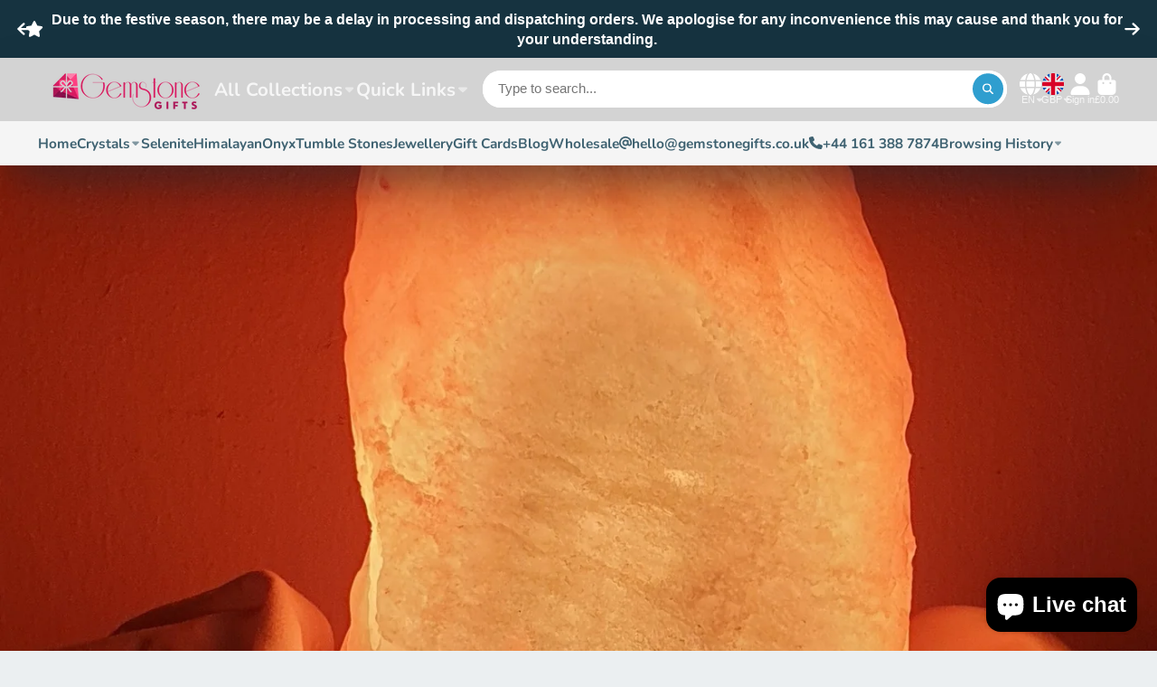

--- FILE ---
content_type: text/html; charset=utf-8
request_url: https://gemstonegifts.co.uk/products/set-of-6-onyx-decorative-fruit-bowl-multiple-sizes?view=quick-view
body_size: 6789
content:
<main id="MainContent" class="content-for-layout focus-none" role="main" tabindex="-1">
        
<section id="shopify-section-s_product" class="shopify-section"><template id="ProductQuickView-7579910766833">
        <div class="#product-quick-view shadow-4">
            <div class="#product"><link href="//gemstonegifts.co.uk/cdn/shop/t/5/assets/product.css?v=9516246359722988041706573558" rel="stylesheet" type="text/css" media="all" onload="loadStyle(this)">
        
            <link rel="stylesheet" href="//gemstonegifts.co.uk/cdn/shop/t/5/assets/product-quick-view.css?v=103944012746221657301706573557" media="print" onload="loadStyle(this)">
        <noscript>
            <link rel="stylesheet" href="//gemstonegifts.co.uk/cdn/shop/t/5/assets/product-quick-view.css?v=103944012746221657301706573557" media="screen">
        </noscript>
          
        <div class="#grid @type:template #product-grid" style="--template: 64% minmax(0, 1fr); --template-mobile: none; --gap: 3rem;">
            <div>
                <div class="#product-media">
        <link href="//gemstonegifts.co.uk/cdn/shop/t/5/assets/product-gallery.css?v=162207054600136541321706573557" rel="stylesheet" type="text/css" media="all" onload="loadStyle(this)">
<link href="//gemstonegifts.co.uk/cdn/shop/t/5/assets/swiper.css?v=169129077270397132521706573558" rel="stylesheet" type="text/css" media="all" onload="loadStyle(this)">
<link rel="stylesheet" href="//gemstonegifts.co.uk/cdn/shop/t/5/assets/product-gallery-zoom.css?v=21796144402465602531706573560" media="print" onload="loadStyle(this)">
        <noscript>
            <link rel="stylesheet" href="//gemstonegifts.co.uk/cdn/shop/t/5/assets/product-gallery-zoom.css?v=21796144402465602531706573560" media="screen">
        </noscript>
<product-gallery 
    class="#product-gallery" 
    section-id="s_product" 
    id="product-galleryslideshows_product" 
    
        initial-image-position="9"
    
><div class="#grid @type:template #product-gallery-grid" style="--template: 70px minmax(0, 1fr); --template-mobile: 0 minmax(0, 1fr); --gap: 1.5rem; --gap-mobile: 0;"><link href="//gemstonegifts.co.uk/cdn/shop/t/5/assets/slideshow-thumbnails.css?v=109434718575399643351706573557" rel="stylesheet" type="text/css" media="all" onload="loadStyle(this)">
<slideshow-thumbnails class="#slideshow-thumbnails mobile-hidden @layout-type:slideshow" ref="#product-galleryslideshows_product">
    
        <div class="#slideshow-thumbnails-inner">
            

        <div class="#slideshow-thumbnails-item" data-item>
            <div class="
        #media 
        @type:ar 
        @type-mobile:ar
        
        
        
        
        
    "
    style="
        --image-fit: cover;
        --ar-padding:100.0%;; 
        ;
        
    "
>
        <div class="#media-image-wrapper">
            
            <img
                class="#media-image @cover @animate-loading"
                alt="(Set of 6) Onyx Decorative/Fruit Bowl - Multiple Sizes"
                width="2048"
                height="2048"
                loading="lazy"
                style="--image-position: 50.0% 50.0%;"
                onload="lazyImageOnLoad(this)"
                
                    
                    
                    
                    src="//gemstonegifts.co.uk/cdn/shop/products/11_b879adf0-b156-413d-8c61-ddf55231a08d_70x.jpg?v=1708790844"
                    srcset="//gemstonegifts.co.uk/cdn/shop/products/11_b879adf0-b156-413d-8c61-ddf55231a08d_70x.jpg?v=1708790844, //gemstonegifts.co.uk/cdn/shop/products/11_b879adf0-b156-413d-8c61-ddf55231a08d_140x.jpg?v=1708790844 2x, //gemstonegifts.co.uk/cdn/shop/products/11_b879adf0-b156-413d-8c61-ddf55231a08d_210x.jpg?v=1708790844 3x"
                
                
            >
            
<div class="#media-image-loading"></div></div>
    
    
    

</div>
</div>
    

        <div class="#slideshow-thumbnails-item" data-item>
            <div class="
        #media 
        @type:ar 
        @type-mobile:ar
        
        
        
        
        
    "
    style="
        --image-fit: cover;
        --ar-padding:100.0%;; 
        ;
        
    "
>
        <div class="#media-image-wrapper">
            
            <img
                class="#media-image @cover @animate-loading"
                alt="(Set of 6) Onyx Decorative/Fruit Bowl - Multiple Sizes"
                width="2048"
                height="2048"
                loading="lazy"
                style="--image-position: 50.0% 50.0%;"
                onload="lazyImageOnLoad(this)"
                
                    
                    
                    
                    src="//gemstonegifts.co.uk/cdn/shop/products/5_bcfa5d20-acd4-4414-a5e3-8cb385e291c8_70x.jpg?v=1708790844"
                    srcset="//gemstonegifts.co.uk/cdn/shop/products/5_bcfa5d20-acd4-4414-a5e3-8cb385e291c8_70x.jpg?v=1708790844, //gemstonegifts.co.uk/cdn/shop/products/5_bcfa5d20-acd4-4414-a5e3-8cb385e291c8_140x.jpg?v=1708790844 2x, //gemstonegifts.co.uk/cdn/shop/products/5_bcfa5d20-acd4-4414-a5e3-8cb385e291c8_210x.jpg?v=1708790844 3x"
                
                
            >
            
<div class="#media-image-loading"></div></div>
    
    
    

</div>
</div>
    

        <div class="#slideshow-thumbnails-item" data-item>
            <div class="
        #media 
        @type:ar 
        @type-mobile:ar
        
        
        
        
        
    "
    style="
        --image-fit: cover;
        --ar-padding:100.0%;; 
        ;
        
    "
>
        <div class="#media-image-wrapper">
            
            <img
                class="#media-image @cover @animate-loading"
                alt="(Set of 6) Onyx Decorative/Fruit Bowl - Multiple Sizes"
                width="2992"
                height="2992"
                loading="lazy"
                style="--image-position: 50.0% 50.0%;"
                onload="lazyImageOnLoad(this)"
                
                    
                    
                    
                    src="//gemstonegifts.co.uk/cdn/shop/products/20220220_230513_70x.jpg?v=1708790844"
                    srcset="//gemstonegifts.co.uk/cdn/shop/products/20220220_230513_70x.jpg?v=1708790844, //gemstonegifts.co.uk/cdn/shop/products/20220220_230513_140x.jpg?v=1708790844 2x, //gemstonegifts.co.uk/cdn/shop/products/20220220_230513_210x.jpg?v=1708790844 3x"
                
                
            >
            
<div class="#media-image-loading"></div></div>
    
    
    

</div>
</div>
    

        <div class="#slideshow-thumbnails-item" data-item>
            <div class="
        #media 
        @type:ar 
        @type-mobile:ar
        
        
        
        
        
    "
    style="
        --image-fit: cover;
        --ar-padding:100.0%;; 
        ;
        
    "
>
        <div class="#media-image-wrapper">
            
            <img
                class="#media-image @cover @animate-loading"
                alt="(Set of 6) Onyx Decorative/Fruit Bowl - Multiple Sizes"
                width="2048"
                height="2048"
                loading="lazy"
                style="--image-position: 50.0% 50.0%;"
                onload="lazyImageOnLoad(this)"
                
                    
                    
                    
                    src="//gemstonegifts.co.uk/cdn/shop/products/12_3b3bf0f2-d031-4c64-92d0-d605d018e704_70x.jpg?v=1708790844"
                    srcset="//gemstonegifts.co.uk/cdn/shop/products/12_3b3bf0f2-d031-4c64-92d0-d605d018e704_70x.jpg?v=1708790844, //gemstonegifts.co.uk/cdn/shop/products/12_3b3bf0f2-d031-4c64-92d0-d605d018e704_140x.jpg?v=1708790844 2x, //gemstonegifts.co.uk/cdn/shop/products/12_3b3bf0f2-d031-4c64-92d0-d605d018e704_210x.jpg?v=1708790844 3x"
                
                
            >
            
<div class="#media-image-loading"></div></div>
    
    
    

</div>
</div>
    

        <div class="#slideshow-thumbnails-item" data-item>
            <div class="
        #media 
        @type:ar 
        @type-mobile:ar
        
        
        
        
        
    "
    style="
        --image-fit: cover;
        --ar-padding:100.0%;; 
        ;
        
    "
>
        <div class="#media-image-wrapper">
            
            <img
                class="#media-image @cover @animate-loading"
                alt="(Set of 6) Onyx Decorative/Fruit Bowl - Multiple Sizes"
                width="2992"
                height="2992"
                loading="lazy"
                style="--image-position: 50.0% 50.0%;"
                onload="lazyImageOnLoad(this)"
                
                    
                    
                    
                    src="//gemstonegifts.co.uk/cdn/shop/products/20220220_230543_70x.jpg?v=1708790844"
                    srcset="//gemstonegifts.co.uk/cdn/shop/products/20220220_230543_70x.jpg?v=1708790844, //gemstonegifts.co.uk/cdn/shop/products/20220220_230543_140x.jpg?v=1708790844 2x, //gemstonegifts.co.uk/cdn/shop/products/20220220_230543_210x.jpg?v=1708790844 3x"
                
                
            >
            
<div class="#media-image-loading"></div></div>
    
    
    

</div>
</div>
    

        <div class="#slideshow-thumbnails-item" data-item>
            <div class="
        #media 
        @type:ar 
        @type-mobile:ar
        
        
        
        
        
    "
    style="
        --image-fit: cover;
        --ar-padding:100.0%;; 
        ;
        
    "
>
        <div class="#media-image-wrapper">
            
            <img
                class="#media-image @cover @animate-loading"
                alt="(Set of 6) Onyx Decorative/Fruit Bowl - Multiple Sizes"
                width="2992"
                height="2992"
                loading="lazy"
                style="--image-position: 50.0% 50.0%;"
                onload="lazyImageOnLoad(this)"
                
                    
                    
                    
                    src="//gemstonegifts.co.uk/cdn/shop/products/20220220_230620_70x.jpg?v=1708790844"
                    srcset="//gemstonegifts.co.uk/cdn/shop/products/20220220_230620_70x.jpg?v=1708790844, //gemstonegifts.co.uk/cdn/shop/products/20220220_230620_140x.jpg?v=1708790844 2x, //gemstonegifts.co.uk/cdn/shop/products/20220220_230620_210x.jpg?v=1708790844 3x"
                
                
            >
            
<div class="#media-image-loading"></div></div>
    
    
    

</div>
</div>
    

        <div class="#slideshow-thumbnails-item" data-item>
            <div class="
        #media 
        @type:ar 
        @type-mobile:ar
        
        
        
        
        
    "
    style="
        --image-fit: cover;
        --ar-padding:100.0%;; 
        ;
        
    "
>
        <div class="#media-image-wrapper">
            
            <img
                class="#media-image @cover @animate-loading"
                alt="(Set of 6) Onyx Decorative/Fruit Bowl - Multiple Sizes"
                width="2992"
                height="2992"
                loading="lazy"
                style="--image-position: 50.0% 50.0%;"
                onload="lazyImageOnLoad(this)"
                
                    
                    
                    
                    src="//gemstonegifts.co.uk/cdn/shop/products/20220220_234057_70x.jpg?v=1708790844"
                    srcset="//gemstonegifts.co.uk/cdn/shop/products/20220220_234057_70x.jpg?v=1708790844, //gemstonegifts.co.uk/cdn/shop/products/20220220_234057_140x.jpg?v=1708790844 2x, //gemstonegifts.co.uk/cdn/shop/products/20220220_234057_210x.jpg?v=1708790844 3x"
                
                
            >
            
<div class="#media-image-loading"></div></div>
    
    
    

</div>
</div>
    

        <div class="#slideshow-thumbnails-item" data-item>
            <div class="
        #media 
        @type:ar 
        @type-mobile:ar
        
        
        
        
        
    "
    style="
        --image-fit: cover;
        --ar-padding:100.0%;; 
        ;
        
    "
>
        <div class="#media-image-wrapper">
            
            <img
                class="#media-image @cover @animate-loading"
                alt="(Set of 6) Onyx Decorative/Fruit Bowl - Multiple Sizes"
                width="2992"
                height="2992"
                loading="lazy"
                style="--image-position: 50.0% 50.0%;"
                onload="lazyImageOnLoad(this)"
                
                    
                    
                    
                    src="//gemstonegifts.co.uk/cdn/shop/products/20220220_233754_70x.jpg?v=1708790844"
                    srcset="//gemstonegifts.co.uk/cdn/shop/products/20220220_233754_70x.jpg?v=1708790844, //gemstonegifts.co.uk/cdn/shop/products/20220220_233754_140x.jpg?v=1708790844 2x, //gemstonegifts.co.uk/cdn/shop/products/20220220_233754_210x.jpg?v=1708790844 3x"
                
                
            >
            
<div class="#media-image-loading"></div></div>
    
    
    

</div>
</div>
    

        <div class="#slideshow-thumbnails-item" data-item>
            <div class="
        #media 
        @type:ar 
        @type-mobile:ar
        
        
        
        
        
    "
    style="
        --image-fit: cover;
        --ar-padding:100.0%;; 
        ;
        
    "
>
        <div class="#media-image-wrapper">
            
            <img
                class="#media-image @cover @animate-loading"
                alt="(Set of 6) Onyx Decorative/Fruit Bowl - Multiple Sizes"
                width="2048"
                height="2048"
                loading="lazy"
                style="--image-position: 50.0% 50.0%;"
                onload="lazyImageOnLoad(this)"
                
                    
                    
                    
                    src="//gemstonegifts.co.uk/cdn/shop/products/1_2f5b713d-8bc3-4fa6-a2cf-3932e7446095_70x.jpg?v=1675562405"
                    srcset="//gemstonegifts.co.uk/cdn/shop/products/1_2f5b713d-8bc3-4fa6-a2cf-3932e7446095_70x.jpg?v=1675562405, //gemstonegifts.co.uk/cdn/shop/products/1_2f5b713d-8bc3-4fa6-a2cf-3932e7446095_140x.jpg?v=1675562405 2x, //gemstonegifts.co.uk/cdn/shop/products/1_2f5b713d-8bc3-4fa6-a2cf-3932e7446095_210x.jpg?v=1675562405 3x"
                
                
            >
            
<div class="#media-image-loading"></div></div>
    
    
    

</div>
</div>
    

        <div class="#slideshow-thumbnails-item" data-item>
            <div class="
        #media 
        @type:ar 
        @type-mobile:ar
        
        
        
        
        
    "
    style="
        --image-fit: cover;
        --ar-padding:100.0%;; 
        ;
        
    "
>
        <div class="#media-image-wrapper">
            
            <img
                class="#media-image @cover @animate-loading"
                alt="(Set of 6) Onyx Decorative/Fruit Bowl - Multiple Sizes"
                width="2048"
                height="2048"
                loading="lazy"
                style="--image-position: 50.0% 50.0%;"
                onload="lazyImageOnLoad(this)"
                
                    
                    
                    
                    src="//gemstonegifts.co.uk/cdn/shop/products/2_12fe3684-7208-461f-b52a-47624342dd9a_70x.jpg?v=1675562405"
                    srcset="//gemstonegifts.co.uk/cdn/shop/products/2_12fe3684-7208-461f-b52a-47624342dd9a_70x.jpg?v=1675562405, //gemstonegifts.co.uk/cdn/shop/products/2_12fe3684-7208-461f-b52a-47624342dd9a_140x.jpg?v=1675562405 2x, //gemstonegifts.co.uk/cdn/shop/products/2_12fe3684-7208-461f-b52a-47624342dd9a_210x.jpg?v=1675562405 3x"
                
                
            >
            
<div class="#media-image-loading"></div></div>
    
    
    

</div>
</div>
    

        <div class="#slideshow-thumbnails-item" data-item>
            <div class="
        #media 
        @type:ar 
        @type-mobile:ar
        
        
        
        
        
    "
    style="
        --image-fit: cover;
        --ar-padding:100.0%;; 
        ;
        
    "
>
        <div class="#media-image-wrapper">
            
            <img
                class="#media-image @cover @animate-loading"
                alt="(Set of 6) Onyx Decorative/Fruit Bowl - Multiple Sizes"
                width="2048"
                height="2048"
                loading="lazy"
                style="--image-position: 50.0% 50.0%;"
                onload="lazyImageOnLoad(this)"
                
                    
                    
                    
                    src="//gemstonegifts.co.uk/cdn/shop/products/3_dc0b2763-1eb0-44a1-94b1-37f3f5d74158_70x.jpg?v=1675562405"
                    srcset="//gemstonegifts.co.uk/cdn/shop/products/3_dc0b2763-1eb0-44a1-94b1-37f3f5d74158_70x.jpg?v=1675562405, //gemstonegifts.co.uk/cdn/shop/products/3_dc0b2763-1eb0-44a1-94b1-37f3f5d74158_140x.jpg?v=1675562405 2x, //gemstonegifts.co.uk/cdn/shop/products/3_dc0b2763-1eb0-44a1-94b1-37f3f5d74158_210x.jpg?v=1675562405 3x"
                
                
            >
            
<div class="#media-image-loading"></div></div>
    
    
    

</div>
</div>
    

        <div class="#slideshow-thumbnails-item" data-item>
            <div class="
        #media 
        @type:ar 
        @type-mobile:ar
        
        
        
        
        
    "
    style="
        --image-fit: cover;
        --ar-padding:100.0%;; 
        ;
        
    "
>
        <div class="#media-image-wrapper">
            
            <img
                class="#media-image @cover @animate-loading"
                alt="(Set of 6) Onyx Decorative/Fruit Bowl - Multiple Sizes"
                width="2048"
                height="2048"
                loading="lazy"
                style="--image-position: 50.0% 50.0%;"
                onload="lazyImageOnLoad(this)"
                
                    
                    
                    
                    src="//gemstonegifts.co.uk/cdn/shop/products/4_80cba468-a3a5-40da-a157-7082af6115d3_70x.jpg?v=1675562405"
                    srcset="//gemstonegifts.co.uk/cdn/shop/products/4_80cba468-a3a5-40da-a157-7082af6115d3_70x.jpg?v=1675562405, //gemstonegifts.co.uk/cdn/shop/products/4_80cba468-a3a5-40da-a157-7082af6115d3_140x.jpg?v=1675562405 2x, //gemstonegifts.co.uk/cdn/shop/products/4_80cba468-a3a5-40da-a157-7082af6115d3_210x.jpg?v=1675562405 3x"
                
                
            >
            
<div class="#media-image-loading"></div></div>
    
    
    

</div>
</div>
    

        <div class="#slideshow-thumbnails-item" data-item>
            <div class="
        #media 
        @type:ar 
        @type-mobile:ar
        
        
        
        
        
    "
    style="
        --image-fit: cover;
        --ar-padding:100.0%;; 
        ;
        
    "
>
        <div class="#media-image-wrapper">
            
            <img
                class="#media-image @cover @animate-loading"
                alt="(Set of 6) Onyx Decorative/Fruit Bowl - Multiple Sizes"
                width="2048"
                height="2048"
                loading="lazy"
                style="--image-position: 50.0% 50.0%;"
                onload="lazyImageOnLoad(this)"
                
                    
                    
                    
                    src="//gemstonegifts.co.uk/cdn/shop/products/6_9964c85d-27df-45e1-9320-ca4949cceafa_70x.jpg?v=1675562395"
                    srcset="//gemstonegifts.co.uk/cdn/shop/products/6_9964c85d-27df-45e1-9320-ca4949cceafa_70x.jpg?v=1675562395, //gemstonegifts.co.uk/cdn/shop/products/6_9964c85d-27df-45e1-9320-ca4949cceafa_140x.jpg?v=1675562395 2x, //gemstonegifts.co.uk/cdn/shop/products/6_9964c85d-27df-45e1-9320-ca4949cceafa_210x.jpg?v=1675562395 3x"
                
                
            >
            
<div class="#media-image-loading"></div></div>
    
    
    

</div>
</div>
    

        <div class="#slideshow-thumbnails-item" data-item>
            <div class="
        #media 
        @type:ar 
        @type-mobile:ar
        
        
        
        
        
    "
    style="
        --image-fit: cover;
        --ar-padding:100.0%;; 
        ;
        
    "
>
        <div class="#media-image-wrapper">
            
            <img
                class="#media-image @cover @animate-loading"
                alt="(Set of 6) Onyx Decorative/Fruit Bowl - Multiple Sizes"
                width="2048"
                height="2048"
                loading="lazy"
                style="--image-position: 50.0% 50.0%;"
                onload="lazyImageOnLoad(this)"
                
                    
                    
                    
                    src="//gemstonegifts.co.uk/cdn/shop/products/7_94f8e6a9-439d-4242-b72a-2455103fc004_70x.jpg?v=1675562395"
                    srcset="//gemstonegifts.co.uk/cdn/shop/products/7_94f8e6a9-439d-4242-b72a-2455103fc004_70x.jpg?v=1675562395, //gemstonegifts.co.uk/cdn/shop/products/7_94f8e6a9-439d-4242-b72a-2455103fc004_140x.jpg?v=1675562395 2x, //gemstonegifts.co.uk/cdn/shop/products/7_94f8e6a9-439d-4242-b72a-2455103fc004_210x.jpg?v=1675562395 3x"
                
                
            >
            
<div class="#media-image-loading"></div></div>
    
    
    

</div>
</div>
    

        <div class="#slideshow-thumbnails-item" data-item>
            <div class="
        #media 
        @type:ar 
        @type-mobile:ar
        
        
        
        
        
    "
    style="
        --image-fit: cover;
        --ar-padding:100.0%;; 
        ;
        
    "
>
        <div class="#media-image-wrapper">
            
            <img
                class="#media-image @cover @animate-loading"
                alt="(Set of 6) Onyx Decorative/Fruit Bowl - Multiple Sizes"
                width="2048"
                height="2048"
                loading="lazy"
                style="--image-position: 50.0% 50.0%;"
                onload="lazyImageOnLoad(this)"
                
                    
                    
                    
                    src="//gemstonegifts.co.uk/cdn/shop/products/8_91fe5430-41a6-4261-92b5-108d7bf21b23_70x.jpg?v=1675562395"
                    srcset="//gemstonegifts.co.uk/cdn/shop/products/8_91fe5430-41a6-4261-92b5-108d7bf21b23_70x.jpg?v=1675562395, //gemstonegifts.co.uk/cdn/shop/products/8_91fe5430-41a6-4261-92b5-108d7bf21b23_140x.jpg?v=1675562395 2x, //gemstonegifts.co.uk/cdn/shop/products/8_91fe5430-41a6-4261-92b5-108d7bf21b23_210x.jpg?v=1675562395 3x"
                
                
            >
            
<div class="#media-image-loading"></div></div>
    
    
    

</div>
</div>
    

        <div class="#slideshow-thumbnails-item" data-item>
            <div class="
        #media 
        @type:ar 
        @type-mobile:ar
        
        
        
        
        
    "
    style="
        --image-fit: cover;
        --ar-padding:100.0%;; 
        ;
        
    "
>
        <div class="#media-image-wrapper">
            
            <img
                class="#media-image @cover @animate-loading"
                alt="(Set of 6) Onyx Decorative/Fruit Bowl - Multiple Sizes"
                width="2048"
                height="2048"
                loading="lazy"
                style="--image-position: 50.0% 50.0%;"
                onload="lazyImageOnLoad(this)"
                
                    
                    
                    
                    src="//gemstonegifts.co.uk/cdn/shop/products/9_cd34aa64-1768-4c67-b701-eb29ade56c14_70x.jpg?v=1675562395"
                    srcset="//gemstonegifts.co.uk/cdn/shop/products/9_cd34aa64-1768-4c67-b701-eb29ade56c14_70x.jpg?v=1675562395, //gemstonegifts.co.uk/cdn/shop/products/9_cd34aa64-1768-4c67-b701-eb29ade56c14_140x.jpg?v=1675562395 2x, //gemstonegifts.co.uk/cdn/shop/products/9_cd34aa64-1768-4c67-b701-eb29ade56c14_210x.jpg?v=1675562395 3x"
                
                
            >
            
<div class="#media-image-loading"></div></div>
    
    
    

</div>
</div>
    

        <div class="#slideshow-thumbnails-item" data-item>
            <div class="
        #media 
        @type:ar 
        @type-mobile:ar
        
        
        
        
        
    "
    style="
        --image-fit: cover;
        --ar-padding:100.0%;; 
        ;
        
    "
>
        <div class="#media-image-wrapper">
            
            <img
                class="#media-image @cover @animate-loading"
                alt="(Set of 6) Onyx Decorative/Fruit Bowl - Multiple Sizes"
                width="2048"
                height="2048"
                loading="lazy"
                style="--image-position: 50.0% 50.0%;"
                onload="lazyImageOnLoad(this)"
                
                    
                    
                    
                    src="//gemstonegifts.co.uk/cdn/shop/products/10_6e391166-7f8d-4e59-8830-8ae3bf0ff1b5_70x.jpg?v=1675562395"
                    srcset="//gemstonegifts.co.uk/cdn/shop/products/10_6e391166-7f8d-4e59-8830-8ae3bf0ff1b5_70x.jpg?v=1675562395, //gemstonegifts.co.uk/cdn/shop/products/10_6e391166-7f8d-4e59-8830-8ae3bf0ff1b5_140x.jpg?v=1675562395 2x, //gemstonegifts.co.uk/cdn/shop/products/10_6e391166-7f8d-4e59-8830-8ae3bf0ff1b5_210x.jpg?v=1675562395 3x"
                
                
            >
            
<div class="#media-image-loading"></div></div>
    
    
    

</div>
</div>
    

        <div class="#slideshow-thumbnails-item" data-item>
            <div class="
        #media 
        @type:ar 
        @type-mobile:ar
        
        
        
        
        
    "
    style="
        --image-fit: cover;
        --ar-padding:100.0%;; 
        ;
        
    "
>
        <div class="#media-image-wrapper">
            
            <img
                class="#media-image @cover @animate-loading"
                alt="(Set of 6) Onyx Decorative/Fruit Bowl - Multiple Sizes"
                width="2048"
                height="2048"
                loading="lazy"
                style="--image-position: 50.0% 50.0%;"
                onload="lazyImageOnLoad(this)"
                
                    
                    
                    
                    src="//gemstonegifts.co.uk/cdn/shop/products/13_f1ab25d1-576c-4b00-890d-5f63c71d1d43_70x.jpg?v=1675562371"
                    srcset="//gemstonegifts.co.uk/cdn/shop/products/13_f1ab25d1-576c-4b00-890d-5f63c71d1d43_70x.jpg?v=1675562371, //gemstonegifts.co.uk/cdn/shop/products/13_f1ab25d1-576c-4b00-890d-5f63c71d1d43_140x.jpg?v=1675562371 2x, //gemstonegifts.co.uk/cdn/shop/products/13_f1ab25d1-576c-4b00-890d-5f63c71d1d43_210x.jpg?v=1675562371 3x"
                
                
            >
            
<div class="#media-image-loading"></div></div>
    
    
    

</div>
</div>
    

        </div>
    
</slideshow-thumbnails>

<script type="module" src="//gemstonegifts.co.uk/cdn/shop/t/5/assets/slideshow-thumbnails.js?v=71319297450218405961706573556"></script>

<div class="#product-gallery-stage">
            <div class="#product-gallery-stage-inner shadow-2">
                <div data-swiper class="swiper">
                    <div class="swiper-wrapper">
                                <div class="swiper-slide"><product-gallery-zoom scale="1.5" class="#product-gallery-zoom" data-zoom="//gemstonegifts.co.uk/cdn/shop/products/11_b879adf0-b156-413d-8c61-ddf55231a08d.jpg?v=1708790844">
                                                    <div class="
        #media 
        @type:ar 
        @type-mobile:ar
        
        
        
        
        
    "
    style="
        --image-fit: cover;
        --ar-padding:100.0%;; 
        ;
        
    "
>
        <div class="#media-image-wrapper">
            
            <img
                class="#media-image @cover @animate-loading"
                alt="(Set of 6) Onyx Decorative/Fruit Bowl - Multiple Sizes"
                width="2048"
                height="2048"
                loading="lazy"
                style="--image-position: 50.0% 50.0%;"
                onload="lazyImageOnLoad(this)"
                    
                    src="//gemstonegifts.co.uk/cdn/shop/products/11_b879adf0-b156-413d-8c61-ddf55231a08d.jpg?v=1708790844"
                    srcset="//gemstonegifts.co.uk/cdn/shop/products/11_b879adf0-b156-413d-8c61-ddf55231a08d_165x.jpg?v=1708790844 165w,//gemstonegifts.co.uk/cdn/shop/products/11_b879adf0-b156-413d-8c61-ddf55231a08d_360x.jpg?v=1708790844 360w,//gemstonegifts.co.uk/cdn/shop/products/11_b879adf0-b156-413d-8c61-ddf55231a08d_533x.jpg?v=1708790844 533w,//gemstonegifts.co.uk/cdn/shop/products/11_b879adf0-b156-413d-8c61-ddf55231a08d_720x.jpg?v=1708790844 720w,//gemstonegifts.co.uk/cdn/shop/products/11_b879adf0-b156-413d-8c61-ddf55231a08d_940x.jpg?v=1708790844 940w,//gemstonegifts.co.uk/cdn/shop/products/11_b879adf0-b156-413d-8c61-ddf55231a08d_1066x.jpg?v=1708790844 1066w,//gemstonegifts.co.uk/cdn/shop/products/11_b879adf0-b156-413d-8c61-ddf55231a08d_1200x.jpg?v=1708790844 1200w,//gemstonegifts.co.uk/cdn/shop/products/11_b879adf0-b156-413d-8c61-ddf55231a08d_1400x.jpg?v=1708790844 1400w,//gemstonegifts.co.uk/cdn/shop/products/11_b879adf0-b156-413d-8c61-ddf55231a08d_1600x.jpg?v=1708790844 1600w,//gemstonegifts.co.uk/cdn/shop/products/11_b879adf0-b156-413d-8c61-ddf55231a08d_1800x.jpg?v=1708790844 1800w,//gemstonegifts.co.uk/cdn/shop/products/11_b879adf0-b156-413d-8c61-ddf55231a08d.jpg?v=1708790844 2048w"
                    
                        sizes="(min-width: 992px) calc(min(100vw, 1400px) * 0.64 - 70px - 1.5rem),(max-width: 991px) calc(90vw),  100vw"
                    
                
                
            >
            
<div class="#media-image-loading"></div></div>
    
    
    

</div>

                                                    <div class="#product-gallery-zoom-loading" hidden data-loading>
                                                        <div class="#spinner @size:xs">
    <div></div>
    <div></div>
    <div></div>
</div>
                                                        <span class="#product-gallery-zoom-loading-title">Zooming image...</span>
                                                    </div> 
                                                </product-gallery-zoom></div>        
                            
                                <div class="swiper-slide"><product-gallery-zoom scale="1.5" class="#product-gallery-zoom" data-zoom="//gemstonegifts.co.uk/cdn/shop/products/5_bcfa5d20-acd4-4414-a5e3-8cb385e291c8.jpg?v=1708790844">
                                                    <div class="
        #media 
        @type:ar 
        @type-mobile:ar
        
        
        
        
        
    "
    style="
        --image-fit: cover;
        --ar-padding:100.0%;; 
        ;
        
    "
>
        <div class="#media-image-wrapper">
            
            <img
                class="#media-image @cover @animate-loading"
                alt="(Set of 6) Onyx Decorative/Fruit Bowl - Multiple Sizes"
                width="2048"
                height="2048"
                loading="lazy"
                style="--image-position: 50.0% 50.0%;"
                onload="lazyImageOnLoad(this)"
                    
                    src="//gemstonegifts.co.uk/cdn/shop/products/5_bcfa5d20-acd4-4414-a5e3-8cb385e291c8.jpg?v=1708790844"
                    srcset="//gemstonegifts.co.uk/cdn/shop/products/5_bcfa5d20-acd4-4414-a5e3-8cb385e291c8_165x.jpg?v=1708790844 165w,//gemstonegifts.co.uk/cdn/shop/products/5_bcfa5d20-acd4-4414-a5e3-8cb385e291c8_360x.jpg?v=1708790844 360w,//gemstonegifts.co.uk/cdn/shop/products/5_bcfa5d20-acd4-4414-a5e3-8cb385e291c8_533x.jpg?v=1708790844 533w,//gemstonegifts.co.uk/cdn/shop/products/5_bcfa5d20-acd4-4414-a5e3-8cb385e291c8_720x.jpg?v=1708790844 720w,//gemstonegifts.co.uk/cdn/shop/products/5_bcfa5d20-acd4-4414-a5e3-8cb385e291c8_940x.jpg?v=1708790844 940w,//gemstonegifts.co.uk/cdn/shop/products/5_bcfa5d20-acd4-4414-a5e3-8cb385e291c8_1066x.jpg?v=1708790844 1066w,//gemstonegifts.co.uk/cdn/shop/products/5_bcfa5d20-acd4-4414-a5e3-8cb385e291c8_1200x.jpg?v=1708790844 1200w,//gemstonegifts.co.uk/cdn/shop/products/5_bcfa5d20-acd4-4414-a5e3-8cb385e291c8_1400x.jpg?v=1708790844 1400w,//gemstonegifts.co.uk/cdn/shop/products/5_bcfa5d20-acd4-4414-a5e3-8cb385e291c8_1600x.jpg?v=1708790844 1600w,//gemstonegifts.co.uk/cdn/shop/products/5_bcfa5d20-acd4-4414-a5e3-8cb385e291c8_1800x.jpg?v=1708790844 1800w,//gemstonegifts.co.uk/cdn/shop/products/5_bcfa5d20-acd4-4414-a5e3-8cb385e291c8.jpg?v=1708790844 2048w"
                    
                        sizes="(min-width: 992px) calc(min(100vw, 1400px) * 0.64 - 70px - 1.5rem),(max-width: 991px) calc(90vw),  100vw"
                    
                
                
            >
            
<div class="#media-image-loading"></div></div>
    
    
    

</div>

                                                    <div class="#product-gallery-zoom-loading" hidden data-loading>
                                                        <div class="#spinner @size:xs">
    <div></div>
    <div></div>
    <div></div>
</div>
                                                        <span class="#product-gallery-zoom-loading-title">Zooming image...</span>
                                                    </div> 
                                                </product-gallery-zoom></div>        
                            
                                <div class="swiper-slide"><product-gallery-zoom scale="1.5" class="#product-gallery-zoom" data-zoom="//gemstonegifts.co.uk/cdn/shop/products/20220220_230513.jpg?v=1708790844">
                                                    <div class="
        #media 
        @type:ar 
        @type-mobile:ar
        
        
        
        
        
    "
    style="
        --image-fit: cover;
        --ar-padding:100.0%;; 
        ;
        
    "
>
        <div class="#media-image-wrapper">
            
            <img
                class="#media-image @cover @animate-loading"
                alt="(Set of 6) Onyx Decorative/Fruit Bowl - Multiple Sizes"
                width="2992"
                height="2992"
                loading="lazy"
                style="--image-position: 50.0% 50.0%;"
                onload="lazyImageOnLoad(this)"
                    
                    src="//gemstonegifts.co.uk/cdn/shop/products/20220220_230513.jpg?v=1708790844"
                    srcset="//gemstonegifts.co.uk/cdn/shop/products/20220220_230513_165x.jpg?v=1708790844 165w,//gemstonegifts.co.uk/cdn/shop/products/20220220_230513_360x.jpg?v=1708790844 360w,//gemstonegifts.co.uk/cdn/shop/products/20220220_230513_533x.jpg?v=1708790844 533w,//gemstonegifts.co.uk/cdn/shop/products/20220220_230513_720x.jpg?v=1708790844 720w,//gemstonegifts.co.uk/cdn/shop/products/20220220_230513_940x.jpg?v=1708790844 940w,//gemstonegifts.co.uk/cdn/shop/products/20220220_230513_1066x.jpg?v=1708790844 1066w,//gemstonegifts.co.uk/cdn/shop/products/20220220_230513_1200x.jpg?v=1708790844 1200w,//gemstonegifts.co.uk/cdn/shop/products/20220220_230513_1400x.jpg?v=1708790844 1400w,//gemstonegifts.co.uk/cdn/shop/products/20220220_230513_1600x.jpg?v=1708790844 1600w,//gemstonegifts.co.uk/cdn/shop/products/20220220_230513_1800x.jpg?v=1708790844 1800w,//gemstonegifts.co.uk/cdn/shop/products/20220220_230513.jpg?v=1708790844 2992w"
                    
                        sizes="(min-width: 992px) calc(min(100vw, 1400px) * 0.64 - 70px - 1.5rem),(max-width: 991px) calc(90vw),  100vw"
                    
                
                
            >
            
<div class="#media-image-loading"></div></div>
    
    
    

</div>

                                                    <div class="#product-gallery-zoom-loading" hidden data-loading>
                                                        <div class="#spinner @size:xs">
    <div></div>
    <div></div>
    <div></div>
</div>
                                                        <span class="#product-gallery-zoom-loading-title">Zooming image...</span>
                                                    </div> 
                                                </product-gallery-zoom></div>        
                            
                                <div class="swiper-slide"><product-gallery-zoom scale="1.5" class="#product-gallery-zoom" data-zoom="//gemstonegifts.co.uk/cdn/shop/products/12_3b3bf0f2-d031-4c64-92d0-d605d018e704.jpg?v=1708790844">
                                                    <div class="
        #media 
        @type:ar 
        @type-mobile:ar
        
        
        
        
        
    "
    style="
        --image-fit: cover;
        --ar-padding:100.0%;; 
        ;
        
    "
>
        <div class="#media-image-wrapper">
            
            <img
                class="#media-image @cover @animate-loading"
                alt="(Set of 6) Onyx Decorative/Fruit Bowl - Multiple Sizes"
                width="2048"
                height="2048"
                loading="lazy"
                style="--image-position: 50.0% 50.0%;"
                onload="lazyImageOnLoad(this)"
                    
                    src="//gemstonegifts.co.uk/cdn/shop/products/12_3b3bf0f2-d031-4c64-92d0-d605d018e704.jpg?v=1708790844"
                    srcset="//gemstonegifts.co.uk/cdn/shop/products/12_3b3bf0f2-d031-4c64-92d0-d605d018e704_165x.jpg?v=1708790844 165w,//gemstonegifts.co.uk/cdn/shop/products/12_3b3bf0f2-d031-4c64-92d0-d605d018e704_360x.jpg?v=1708790844 360w,//gemstonegifts.co.uk/cdn/shop/products/12_3b3bf0f2-d031-4c64-92d0-d605d018e704_533x.jpg?v=1708790844 533w,//gemstonegifts.co.uk/cdn/shop/products/12_3b3bf0f2-d031-4c64-92d0-d605d018e704_720x.jpg?v=1708790844 720w,//gemstonegifts.co.uk/cdn/shop/products/12_3b3bf0f2-d031-4c64-92d0-d605d018e704_940x.jpg?v=1708790844 940w,//gemstonegifts.co.uk/cdn/shop/products/12_3b3bf0f2-d031-4c64-92d0-d605d018e704_1066x.jpg?v=1708790844 1066w,//gemstonegifts.co.uk/cdn/shop/products/12_3b3bf0f2-d031-4c64-92d0-d605d018e704_1200x.jpg?v=1708790844 1200w,//gemstonegifts.co.uk/cdn/shop/products/12_3b3bf0f2-d031-4c64-92d0-d605d018e704_1400x.jpg?v=1708790844 1400w,//gemstonegifts.co.uk/cdn/shop/products/12_3b3bf0f2-d031-4c64-92d0-d605d018e704_1600x.jpg?v=1708790844 1600w,//gemstonegifts.co.uk/cdn/shop/products/12_3b3bf0f2-d031-4c64-92d0-d605d018e704_1800x.jpg?v=1708790844 1800w,//gemstonegifts.co.uk/cdn/shop/products/12_3b3bf0f2-d031-4c64-92d0-d605d018e704.jpg?v=1708790844 2048w"
                    
                        sizes="(min-width: 992px) calc(min(100vw, 1400px) * 0.64 - 70px - 1.5rem),(max-width: 991px) calc(90vw),  100vw"
                    
                
                
            >
            
<div class="#media-image-loading"></div></div>
    
    
    

</div>

                                                    <div class="#product-gallery-zoom-loading" hidden data-loading>
                                                        <div class="#spinner @size:xs">
    <div></div>
    <div></div>
    <div></div>
</div>
                                                        <span class="#product-gallery-zoom-loading-title">Zooming image...</span>
                                                    </div> 
                                                </product-gallery-zoom></div>        
                            
                                <div class="swiper-slide"><product-gallery-zoom scale="1.5" class="#product-gallery-zoom" data-zoom="//gemstonegifts.co.uk/cdn/shop/products/20220220_230543.jpg?v=1708790844">
                                                    <div class="
        #media 
        @type:ar 
        @type-mobile:ar
        
        
        
        
        
    "
    style="
        --image-fit: cover;
        --ar-padding:100.0%;; 
        ;
        
    "
>
        <div class="#media-image-wrapper">
            
            <img
                class="#media-image @cover @animate-loading"
                alt="(Set of 6) Onyx Decorative/Fruit Bowl - Multiple Sizes"
                width="2992"
                height="2992"
                loading="lazy"
                style="--image-position: 50.0% 50.0%;"
                onload="lazyImageOnLoad(this)"
                    
                    src="//gemstonegifts.co.uk/cdn/shop/products/20220220_230543.jpg?v=1708790844"
                    srcset="//gemstonegifts.co.uk/cdn/shop/products/20220220_230543_165x.jpg?v=1708790844 165w,//gemstonegifts.co.uk/cdn/shop/products/20220220_230543_360x.jpg?v=1708790844 360w,//gemstonegifts.co.uk/cdn/shop/products/20220220_230543_533x.jpg?v=1708790844 533w,//gemstonegifts.co.uk/cdn/shop/products/20220220_230543_720x.jpg?v=1708790844 720w,//gemstonegifts.co.uk/cdn/shop/products/20220220_230543_940x.jpg?v=1708790844 940w,//gemstonegifts.co.uk/cdn/shop/products/20220220_230543_1066x.jpg?v=1708790844 1066w,//gemstonegifts.co.uk/cdn/shop/products/20220220_230543_1200x.jpg?v=1708790844 1200w,//gemstonegifts.co.uk/cdn/shop/products/20220220_230543_1400x.jpg?v=1708790844 1400w,//gemstonegifts.co.uk/cdn/shop/products/20220220_230543_1600x.jpg?v=1708790844 1600w,//gemstonegifts.co.uk/cdn/shop/products/20220220_230543_1800x.jpg?v=1708790844 1800w,//gemstonegifts.co.uk/cdn/shop/products/20220220_230543.jpg?v=1708790844 2992w"
                    
                        sizes="(min-width: 992px) calc(min(100vw, 1400px) * 0.64 - 70px - 1.5rem),(max-width: 991px) calc(90vw),  100vw"
                    
                
                
            >
            
<div class="#media-image-loading"></div></div>
    
    
    

</div>

                                                    <div class="#product-gallery-zoom-loading" hidden data-loading>
                                                        <div class="#spinner @size:xs">
    <div></div>
    <div></div>
    <div></div>
</div>
                                                        <span class="#product-gallery-zoom-loading-title">Zooming image...</span>
                                                    </div> 
                                                </product-gallery-zoom></div>        
                            
                                <div class="swiper-slide"><product-gallery-zoom scale="1.5" class="#product-gallery-zoom" data-zoom="//gemstonegifts.co.uk/cdn/shop/products/20220220_230620.jpg?v=1708790844">
                                                    <div class="
        #media 
        @type:ar 
        @type-mobile:ar
        
        
        
        
        
    "
    style="
        --image-fit: cover;
        --ar-padding:100.0%;; 
        ;
        
    "
>
        <div class="#media-image-wrapper">
            
            <img
                class="#media-image @cover @animate-loading"
                alt="(Set of 6) Onyx Decorative/Fruit Bowl - Multiple Sizes"
                width="2992"
                height="2992"
                loading="lazy"
                style="--image-position: 50.0% 50.0%;"
                onload="lazyImageOnLoad(this)"
                    
                    src="//gemstonegifts.co.uk/cdn/shop/products/20220220_230620.jpg?v=1708790844"
                    srcset="//gemstonegifts.co.uk/cdn/shop/products/20220220_230620_165x.jpg?v=1708790844 165w,//gemstonegifts.co.uk/cdn/shop/products/20220220_230620_360x.jpg?v=1708790844 360w,//gemstonegifts.co.uk/cdn/shop/products/20220220_230620_533x.jpg?v=1708790844 533w,//gemstonegifts.co.uk/cdn/shop/products/20220220_230620_720x.jpg?v=1708790844 720w,//gemstonegifts.co.uk/cdn/shop/products/20220220_230620_940x.jpg?v=1708790844 940w,//gemstonegifts.co.uk/cdn/shop/products/20220220_230620_1066x.jpg?v=1708790844 1066w,//gemstonegifts.co.uk/cdn/shop/products/20220220_230620_1200x.jpg?v=1708790844 1200w,//gemstonegifts.co.uk/cdn/shop/products/20220220_230620_1400x.jpg?v=1708790844 1400w,//gemstonegifts.co.uk/cdn/shop/products/20220220_230620_1600x.jpg?v=1708790844 1600w,//gemstonegifts.co.uk/cdn/shop/products/20220220_230620_1800x.jpg?v=1708790844 1800w,//gemstonegifts.co.uk/cdn/shop/products/20220220_230620.jpg?v=1708790844 2992w"
                    
                        sizes="(min-width: 992px) calc(min(100vw, 1400px) * 0.64 - 70px - 1.5rem),(max-width: 991px) calc(90vw),  100vw"
                    
                
                
            >
            
<div class="#media-image-loading"></div></div>
    
    
    

</div>

                                                    <div class="#product-gallery-zoom-loading" hidden data-loading>
                                                        <div class="#spinner @size:xs">
    <div></div>
    <div></div>
    <div></div>
</div>
                                                        <span class="#product-gallery-zoom-loading-title">Zooming image...</span>
                                                    </div> 
                                                </product-gallery-zoom></div>        
                            
                                <div class="swiper-slide"><product-gallery-zoom scale="1.5" class="#product-gallery-zoom" data-zoom="//gemstonegifts.co.uk/cdn/shop/products/20220220_234057.jpg?v=1708790844">
                                                    <div class="
        #media 
        @type:ar 
        @type-mobile:ar
        
        
        
        
        
    "
    style="
        --image-fit: cover;
        --ar-padding:100.0%;; 
        ;
        
    "
>
        <div class="#media-image-wrapper">
            
            <img
                class="#media-image @cover @animate-loading"
                alt="(Set of 6) Onyx Decorative/Fruit Bowl - Multiple Sizes"
                width="2992"
                height="2992"
                loading="lazy"
                style="--image-position: 50.0% 50.0%;"
                onload="lazyImageOnLoad(this)"
                    
                    src="//gemstonegifts.co.uk/cdn/shop/products/20220220_234057.jpg?v=1708790844"
                    srcset="//gemstonegifts.co.uk/cdn/shop/products/20220220_234057_165x.jpg?v=1708790844 165w,//gemstonegifts.co.uk/cdn/shop/products/20220220_234057_360x.jpg?v=1708790844 360w,//gemstonegifts.co.uk/cdn/shop/products/20220220_234057_533x.jpg?v=1708790844 533w,//gemstonegifts.co.uk/cdn/shop/products/20220220_234057_720x.jpg?v=1708790844 720w,//gemstonegifts.co.uk/cdn/shop/products/20220220_234057_940x.jpg?v=1708790844 940w,//gemstonegifts.co.uk/cdn/shop/products/20220220_234057_1066x.jpg?v=1708790844 1066w,//gemstonegifts.co.uk/cdn/shop/products/20220220_234057_1200x.jpg?v=1708790844 1200w,//gemstonegifts.co.uk/cdn/shop/products/20220220_234057_1400x.jpg?v=1708790844 1400w,//gemstonegifts.co.uk/cdn/shop/products/20220220_234057_1600x.jpg?v=1708790844 1600w,//gemstonegifts.co.uk/cdn/shop/products/20220220_234057_1800x.jpg?v=1708790844 1800w,//gemstonegifts.co.uk/cdn/shop/products/20220220_234057.jpg?v=1708790844 2992w"
                    
                        sizes="(min-width: 992px) calc(min(100vw, 1400px) * 0.64 - 70px - 1.5rem),(max-width: 991px) calc(90vw),  100vw"
                    
                
                
            >
            
<div class="#media-image-loading"></div></div>
    
    
    

</div>

                                                    <div class="#product-gallery-zoom-loading" hidden data-loading>
                                                        <div class="#spinner @size:xs">
    <div></div>
    <div></div>
    <div></div>
</div>
                                                        <span class="#product-gallery-zoom-loading-title">Zooming image...</span>
                                                    </div> 
                                                </product-gallery-zoom></div>        
                            
                                <div class="swiper-slide"><product-gallery-zoom scale="1.5" class="#product-gallery-zoom" data-zoom="//gemstonegifts.co.uk/cdn/shop/products/20220220_233754.jpg?v=1708790844">
                                                    <div class="
        #media 
        @type:ar 
        @type-mobile:ar
        
        
        
        
        
    "
    style="
        --image-fit: cover;
        --ar-padding:100.0%;; 
        ;
        
    "
>
        <div class="#media-image-wrapper">
            
            <img
                class="#media-image @cover @animate-loading"
                alt="(Set of 6) Onyx Decorative/Fruit Bowl - Multiple Sizes"
                width="2992"
                height="2992"
                loading="lazy"
                style="--image-position: 50.0% 50.0%;"
                onload="lazyImageOnLoad(this)"
                    
                    src="//gemstonegifts.co.uk/cdn/shop/products/20220220_233754.jpg?v=1708790844"
                    srcset="//gemstonegifts.co.uk/cdn/shop/products/20220220_233754_165x.jpg?v=1708790844 165w,//gemstonegifts.co.uk/cdn/shop/products/20220220_233754_360x.jpg?v=1708790844 360w,//gemstonegifts.co.uk/cdn/shop/products/20220220_233754_533x.jpg?v=1708790844 533w,//gemstonegifts.co.uk/cdn/shop/products/20220220_233754_720x.jpg?v=1708790844 720w,//gemstonegifts.co.uk/cdn/shop/products/20220220_233754_940x.jpg?v=1708790844 940w,//gemstonegifts.co.uk/cdn/shop/products/20220220_233754_1066x.jpg?v=1708790844 1066w,//gemstonegifts.co.uk/cdn/shop/products/20220220_233754_1200x.jpg?v=1708790844 1200w,//gemstonegifts.co.uk/cdn/shop/products/20220220_233754_1400x.jpg?v=1708790844 1400w,//gemstonegifts.co.uk/cdn/shop/products/20220220_233754_1600x.jpg?v=1708790844 1600w,//gemstonegifts.co.uk/cdn/shop/products/20220220_233754_1800x.jpg?v=1708790844 1800w,//gemstonegifts.co.uk/cdn/shop/products/20220220_233754.jpg?v=1708790844 2992w"
                    
                        sizes="(min-width: 992px) calc(min(100vw, 1400px) * 0.64 - 70px - 1.5rem),(max-width: 991px) calc(90vw),  100vw"
                    
                
                
            >
            
<div class="#media-image-loading"></div></div>
    
    
    

</div>

                                                    <div class="#product-gallery-zoom-loading" hidden data-loading>
                                                        <div class="#spinner @size:xs">
    <div></div>
    <div></div>
    <div></div>
</div>
                                                        <span class="#product-gallery-zoom-loading-title">Zooming image...</span>
                                                    </div> 
                                                </product-gallery-zoom></div>        
                            
                                <div class="swiper-slide"><product-gallery-zoom scale="1.5" class="#product-gallery-zoom" data-zoom="//gemstonegifts.co.uk/cdn/shop/products/1_2f5b713d-8bc3-4fa6-a2cf-3932e7446095.jpg?v=1675562405">
                                                    <div class="
        #media 
        @type:ar 
        @type-mobile:ar
        
        
        
        
        
    "
    style="
        --image-fit: cover;
        --ar-padding:100.0%;; 
        ;
        
    "
>
        <div class="#media-image-wrapper">
            
            <img
                class="#media-image @cover @animate-loading"
                alt="(Set of 6) Onyx Decorative/Fruit Bowl - Multiple Sizes"
                width="2048"
                height="2048"
                loading="lazy"
                style="--image-position: 50.0% 50.0%;"
                onload="lazyImageOnLoad(this)"
                    
                    src="//gemstonegifts.co.uk/cdn/shop/products/1_2f5b713d-8bc3-4fa6-a2cf-3932e7446095.jpg?v=1675562405"
                    srcset="//gemstonegifts.co.uk/cdn/shop/products/1_2f5b713d-8bc3-4fa6-a2cf-3932e7446095_165x.jpg?v=1675562405 165w,//gemstonegifts.co.uk/cdn/shop/products/1_2f5b713d-8bc3-4fa6-a2cf-3932e7446095_360x.jpg?v=1675562405 360w,//gemstonegifts.co.uk/cdn/shop/products/1_2f5b713d-8bc3-4fa6-a2cf-3932e7446095_533x.jpg?v=1675562405 533w,//gemstonegifts.co.uk/cdn/shop/products/1_2f5b713d-8bc3-4fa6-a2cf-3932e7446095_720x.jpg?v=1675562405 720w,//gemstonegifts.co.uk/cdn/shop/products/1_2f5b713d-8bc3-4fa6-a2cf-3932e7446095_940x.jpg?v=1675562405 940w,//gemstonegifts.co.uk/cdn/shop/products/1_2f5b713d-8bc3-4fa6-a2cf-3932e7446095_1066x.jpg?v=1675562405 1066w,//gemstonegifts.co.uk/cdn/shop/products/1_2f5b713d-8bc3-4fa6-a2cf-3932e7446095_1200x.jpg?v=1675562405 1200w,//gemstonegifts.co.uk/cdn/shop/products/1_2f5b713d-8bc3-4fa6-a2cf-3932e7446095_1400x.jpg?v=1675562405 1400w,//gemstonegifts.co.uk/cdn/shop/products/1_2f5b713d-8bc3-4fa6-a2cf-3932e7446095_1600x.jpg?v=1675562405 1600w,//gemstonegifts.co.uk/cdn/shop/products/1_2f5b713d-8bc3-4fa6-a2cf-3932e7446095_1800x.jpg?v=1675562405 1800w,//gemstonegifts.co.uk/cdn/shop/products/1_2f5b713d-8bc3-4fa6-a2cf-3932e7446095.jpg?v=1675562405 2048w"
                    
                        sizes="(min-width: 992px) calc(min(100vw, 1400px) * 0.64 - 70px - 1.5rem),(max-width: 991px) calc(90vw),  100vw"
                    
                
                
            >
            
<div class="#media-image-loading"></div></div>
    
    
    

</div>

                                                    <div class="#product-gallery-zoom-loading" hidden data-loading>
                                                        <div class="#spinner @size:xs">
    <div></div>
    <div></div>
    <div></div>
</div>
                                                        <span class="#product-gallery-zoom-loading-title">Zooming image...</span>
                                                    </div> 
                                                </product-gallery-zoom></div>        
                            
                                <div class="swiper-slide"><product-gallery-zoom scale="1.5" class="#product-gallery-zoom" data-zoom="//gemstonegifts.co.uk/cdn/shop/products/2_12fe3684-7208-461f-b52a-47624342dd9a.jpg?v=1675562405">
                                                    <div class="
        #media 
        @type:ar 
        @type-mobile:ar
        
        
        
        
        
    "
    style="
        --image-fit: cover;
        --ar-padding:100.0%;; 
        ;
        
    "
>
        <div class="#media-image-wrapper">
            
            <img
                class="#media-image @cover @animate-loading"
                alt="(Set of 6) Onyx Decorative/Fruit Bowl - Multiple Sizes"
                width="2048"
                height="2048"
                loading="lazy"
                style="--image-position: 50.0% 50.0%;"
                onload="lazyImageOnLoad(this)"
                    
                    src="//gemstonegifts.co.uk/cdn/shop/products/2_12fe3684-7208-461f-b52a-47624342dd9a.jpg?v=1675562405"
                    srcset="//gemstonegifts.co.uk/cdn/shop/products/2_12fe3684-7208-461f-b52a-47624342dd9a_165x.jpg?v=1675562405 165w,//gemstonegifts.co.uk/cdn/shop/products/2_12fe3684-7208-461f-b52a-47624342dd9a_360x.jpg?v=1675562405 360w,//gemstonegifts.co.uk/cdn/shop/products/2_12fe3684-7208-461f-b52a-47624342dd9a_533x.jpg?v=1675562405 533w,//gemstonegifts.co.uk/cdn/shop/products/2_12fe3684-7208-461f-b52a-47624342dd9a_720x.jpg?v=1675562405 720w,//gemstonegifts.co.uk/cdn/shop/products/2_12fe3684-7208-461f-b52a-47624342dd9a_940x.jpg?v=1675562405 940w,//gemstonegifts.co.uk/cdn/shop/products/2_12fe3684-7208-461f-b52a-47624342dd9a_1066x.jpg?v=1675562405 1066w,//gemstonegifts.co.uk/cdn/shop/products/2_12fe3684-7208-461f-b52a-47624342dd9a_1200x.jpg?v=1675562405 1200w,//gemstonegifts.co.uk/cdn/shop/products/2_12fe3684-7208-461f-b52a-47624342dd9a_1400x.jpg?v=1675562405 1400w,//gemstonegifts.co.uk/cdn/shop/products/2_12fe3684-7208-461f-b52a-47624342dd9a_1600x.jpg?v=1675562405 1600w,//gemstonegifts.co.uk/cdn/shop/products/2_12fe3684-7208-461f-b52a-47624342dd9a_1800x.jpg?v=1675562405 1800w,//gemstonegifts.co.uk/cdn/shop/products/2_12fe3684-7208-461f-b52a-47624342dd9a.jpg?v=1675562405 2048w"
                    
                        sizes="(min-width: 992px) calc(min(100vw, 1400px) * 0.64 - 70px - 1.5rem),(max-width: 991px) calc(90vw),  100vw"
                    
                
                
            >
            
<div class="#media-image-loading"></div></div>
    
    
    

</div>

                                                    <div class="#product-gallery-zoom-loading" hidden data-loading>
                                                        <div class="#spinner @size:xs">
    <div></div>
    <div></div>
    <div></div>
</div>
                                                        <span class="#product-gallery-zoom-loading-title">Zooming image...</span>
                                                    </div> 
                                                </product-gallery-zoom></div>        
                            
                                <div class="swiper-slide"><product-gallery-zoom scale="1.5" class="#product-gallery-zoom" data-zoom="//gemstonegifts.co.uk/cdn/shop/products/3_dc0b2763-1eb0-44a1-94b1-37f3f5d74158.jpg?v=1675562405">
                                                    <div class="
        #media 
        @type:ar 
        @type-mobile:ar
        
        
        
        
        
    "
    style="
        --image-fit: cover;
        --ar-padding:100.0%;; 
        ;
        
    "
>
        <div class="#media-image-wrapper">
            
            <img
                class="#media-image @cover @animate-loading"
                alt="(Set of 6) Onyx Decorative/Fruit Bowl - Multiple Sizes"
                width="2048"
                height="2048"
                loading="lazy"
                style="--image-position: 50.0% 50.0%;"
                onload="lazyImageOnLoad(this)"
                    
                    src="//gemstonegifts.co.uk/cdn/shop/products/3_dc0b2763-1eb0-44a1-94b1-37f3f5d74158.jpg?v=1675562405"
                    srcset="//gemstonegifts.co.uk/cdn/shop/products/3_dc0b2763-1eb0-44a1-94b1-37f3f5d74158_165x.jpg?v=1675562405 165w,//gemstonegifts.co.uk/cdn/shop/products/3_dc0b2763-1eb0-44a1-94b1-37f3f5d74158_360x.jpg?v=1675562405 360w,//gemstonegifts.co.uk/cdn/shop/products/3_dc0b2763-1eb0-44a1-94b1-37f3f5d74158_533x.jpg?v=1675562405 533w,//gemstonegifts.co.uk/cdn/shop/products/3_dc0b2763-1eb0-44a1-94b1-37f3f5d74158_720x.jpg?v=1675562405 720w,//gemstonegifts.co.uk/cdn/shop/products/3_dc0b2763-1eb0-44a1-94b1-37f3f5d74158_940x.jpg?v=1675562405 940w,//gemstonegifts.co.uk/cdn/shop/products/3_dc0b2763-1eb0-44a1-94b1-37f3f5d74158_1066x.jpg?v=1675562405 1066w,//gemstonegifts.co.uk/cdn/shop/products/3_dc0b2763-1eb0-44a1-94b1-37f3f5d74158_1200x.jpg?v=1675562405 1200w,//gemstonegifts.co.uk/cdn/shop/products/3_dc0b2763-1eb0-44a1-94b1-37f3f5d74158_1400x.jpg?v=1675562405 1400w,//gemstonegifts.co.uk/cdn/shop/products/3_dc0b2763-1eb0-44a1-94b1-37f3f5d74158_1600x.jpg?v=1675562405 1600w,//gemstonegifts.co.uk/cdn/shop/products/3_dc0b2763-1eb0-44a1-94b1-37f3f5d74158_1800x.jpg?v=1675562405 1800w,//gemstonegifts.co.uk/cdn/shop/products/3_dc0b2763-1eb0-44a1-94b1-37f3f5d74158.jpg?v=1675562405 2048w"
                    
                        sizes="(min-width: 992px) calc(min(100vw, 1400px) * 0.64 - 70px - 1.5rem),(max-width: 991px) calc(90vw),  100vw"
                    
                
                
            >
            
<div class="#media-image-loading"></div></div>
    
    
    

</div>

                                                    <div class="#product-gallery-zoom-loading" hidden data-loading>
                                                        <div class="#spinner @size:xs">
    <div></div>
    <div></div>
    <div></div>
</div>
                                                        <span class="#product-gallery-zoom-loading-title">Zooming image...</span>
                                                    </div> 
                                                </product-gallery-zoom></div>        
                            
                                <div class="swiper-slide"><product-gallery-zoom scale="1.5" class="#product-gallery-zoom" data-zoom="//gemstonegifts.co.uk/cdn/shop/products/4_80cba468-a3a5-40da-a157-7082af6115d3.jpg?v=1675562405">
                                                    <div class="
        #media 
        @type:ar 
        @type-mobile:ar
        
        
        
        
        
    "
    style="
        --image-fit: cover;
        --ar-padding:100.0%;; 
        ;
        
    "
>
        <div class="#media-image-wrapper">
            
            <img
                class="#media-image @cover @animate-loading"
                alt="(Set of 6) Onyx Decorative/Fruit Bowl - Multiple Sizes"
                width="2048"
                height="2048"
                loading="lazy"
                style="--image-position: 50.0% 50.0%;"
                onload="lazyImageOnLoad(this)"
                    
                    src="//gemstonegifts.co.uk/cdn/shop/products/4_80cba468-a3a5-40da-a157-7082af6115d3.jpg?v=1675562405"
                    srcset="//gemstonegifts.co.uk/cdn/shop/products/4_80cba468-a3a5-40da-a157-7082af6115d3_165x.jpg?v=1675562405 165w,//gemstonegifts.co.uk/cdn/shop/products/4_80cba468-a3a5-40da-a157-7082af6115d3_360x.jpg?v=1675562405 360w,//gemstonegifts.co.uk/cdn/shop/products/4_80cba468-a3a5-40da-a157-7082af6115d3_533x.jpg?v=1675562405 533w,//gemstonegifts.co.uk/cdn/shop/products/4_80cba468-a3a5-40da-a157-7082af6115d3_720x.jpg?v=1675562405 720w,//gemstonegifts.co.uk/cdn/shop/products/4_80cba468-a3a5-40da-a157-7082af6115d3_940x.jpg?v=1675562405 940w,//gemstonegifts.co.uk/cdn/shop/products/4_80cba468-a3a5-40da-a157-7082af6115d3_1066x.jpg?v=1675562405 1066w,//gemstonegifts.co.uk/cdn/shop/products/4_80cba468-a3a5-40da-a157-7082af6115d3_1200x.jpg?v=1675562405 1200w,//gemstonegifts.co.uk/cdn/shop/products/4_80cba468-a3a5-40da-a157-7082af6115d3_1400x.jpg?v=1675562405 1400w,//gemstonegifts.co.uk/cdn/shop/products/4_80cba468-a3a5-40da-a157-7082af6115d3_1600x.jpg?v=1675562405 1600w,//gemstonegifts.co.uk/cdn/shop/products/4_80cba468-a3a5-40da-a157-7082af6115d3_1800x.jpg?v=1675562405 1800w,//gemstonegifts.co.uk/cdn/shop/products/4_80cba468-a3a5-40da-a157-7082af6115d3.jpg?v=1675562405 2048w"
                    
                        sizes="(min-width: 992px) calc(min(100vw, 1400px) * 0.64 - 70px - 1.5rem),(max-width: 991px) calc(90vw),  100vw"
                    
                
                
            >
            
<div class="#media-image-loading"></div></div>
    
    
    

</div>

                                                    <div class="#product-gallery-zoom-loading" hidden data-loading>
                                                        <div class="#spinner @size:xs">
    <div></div>
    <div></div>
    <div></div>
</div>
                                                        <span class="#product-gallery-zoom-loading-title">Zooming image...</span>
                                                    </div> 
                                                </product-gallery-zoom></div>        
                            
                                <div class="swiper-slide"><product-gallery-zoom scale="1.5" class="#product-gallery-zoom" data-zoom="//gemstonegifts.co.uk/cdn/shop/products/6_9964c85d-27df-45e1-9320-ca4949cceafa.jpg?v=1675562395">
                                                    <div class="
        #media 
        @type:ar 
        @type-mobile:ar
        
        
        
        
        
    "
    style="
        --image-fit: cover;
        --ar-padding:100.0%;; 
        ;
        
    "
>
        <div class="#media-image-wrapper">
            
            <img
                class="#media-image @cover @animate-loading"
                alt="(Set of 6) Onyx Decorative/Fruit Bowl - Multiple Sizes"
                width="2048"
                height="2048"
                loading="lazy"
                style="--image-position: 50.0% 50.0%;"
                onload="lazyImageOnLoad(this)"
                    
                    src="//gemstonegifts.co.uk/cdn/shop/products/6_9964c85d-27df-45e1-9320-ca4949cceafa.jpg?v=1675562395"
                    srcset="//gemstonegifts.co.uk/cdn/shop/products/6_9964c85d-27df-45e1-9320-ca4949cceafa_165x.jpg?v=1675562395 165w,//gemstonegifts.co.uk/cdn/shop/products/6_9964c85d-27df-45e1-9320-ca4949cceafa_360x.jpg?v=1675562395 360w,//gemstonegifts.co.uk/cdn/shop/products/6_9964c85d-27df-45e1-9320-ca4949cceafa_533x.jpg?v=1675562395 533w,//gemstonegifts.co.uk/cdn/shop/products/6_9964c85d-27df-45e1-9320-ca4949cceafa_720x.jpg?v=1675562395 720w,//gemstonegifts.co.uk/cdn/shop/products/6_9964c85d-27df-45e1-9320-ca4949cceafa_940x.jpg?v=1675562395 940w,//gemstonegifts.co.uk/cdn/shop/products/6_9964c85d-27df-45e1-9320-ca4949cceafa_1066x.jpg?v=1675562395 1066w,//gemstonegifts.co.uk/cdn/shop/products/6_9964c85d-27df-45e1-9320-ca4949cceafa_1200x.jpg?v=1675562395 1200w,//gemstonegifts.co.uk/cdn/shop/products/6_9964c85d-27df-45e1-9320-ca4949cceafa_1400x.jpg?v=1675562395 1400w,//gemstonegifts.co.uk/cdn/shop/products/6_9964c85d-27df-45e1-9320-ca4949cceafa_1600x.jpg?v=1675562395 1600w,//gemstonegifts.co.uk/cdn/shop/products/6_9964c85d-27df-45e1-9320-ca4949cceafa_1800x.jpg?v=1675562395 1800w,//gemstonegifts.co.uk/cdn/shop/products/6_9964c85d-27df-45e1-9320-ca4949cceafa.jpg?v=1675562395 2048w"
                    
                        sizes="(min-width: 992px) calc(min(100vw, 1400px) * 0.64 - 70px - 1.5rem),(max-width: 991px) calc(90vw),  100vw"
                    
                
                
            >
            
<div class="#media-image-loading"></div></div>
    
    
    

</div>

                                                    <div class="#product-gallery-zoom-loading" hidden data-loading>
                                                        <div class="#spinner @size:xs">
    <div></div>
    <div></div>
    <div></div>
</div>
                                                        <span class="#product-gallery-zoom-loading-title">Zooming image...</span>
                                                    </div> 
                                                </product-gallery-zoom></div>        
                            
                                <div class="swiper-slide"><product-gallery-zoom scale="1.5" class="#product-gallery-zoom" data-zoom="//gemstonegifts.co.uk/cdn/shop/products/7_94f8e6a9-439d-4242-b72a-2455103fc004.jpg?v=1675562395">
                                                    <div class="
        #media 
        @type:ar 
        @type-mobile:ar
        
        
        
        
        
    "
    style="
        --image-fit: cover;
        --ar-padding:100.0%;; 
        ;
        
    "
>
        <div class="#media-image-wrapper">
            
            <img
                class="#media-image @cover @animate-loading"
                alt="(Set of 6) Onyx Decorative/Fruit Bowl - Multiple Sizes"
                width="2048"
                height="2048"
                loading="lazy"
                style="--image-position: 50.0% 50.0%;"
                onload="lazyImageOnLoad(this)"
                    
                    src="//gemstonegifts.co.uk/cdn/shop/products/7_94f8e6a9-439d-4242-b72a-2455103fc004.jpg?v=1675562395"
                    srcset="//gemstonegifts.co.uk/cdn/shop/products/7_94f8e6a9-439d-4242-b72a-2455103fc004_165x.jpg?v=1675562395 165w,//gemstonegifts.co.uk/cdn/shop/products/7_94f8e6a9-439d-4242-b72a-2455103fc004_360x.jpg?v=1675562395 360w,//gemstonegifts.co.uk/cdn/shop/products/7_94f8e6a9-439d-4242-b72a-2455103fc004_533x.jpg?v=1675562395 533w,//gemstonegifts.co.uk/cdn/shop/products/7_94f8e6a9-439d-4242-b72a-2455103fc004_720x.jpg?v=1675562395 720w,//gemstonegifts.co.uk/cdn/shop/products/7_94f8e6a9-439d-4242-b72a-2455103fc004_940x.jpg?v=1675562395 940w,//gemstonegifts.co.uk/cdn/shop/products/7_94f8e6a9-439d-4242-b72a-2455103fc004_1066x.jpg?v=1675562395 1066w,//gemstonegifts.co.uk/cdn/shop/products/7_94f8e6a9-439d-4242-b72a-2455103fc004_1200x.jpg?v=1675562395 1200w,//gemstonegifts.co.uk/cdn/shop/products/7_94f8e6a9-439d-4242-b72a-2455103fc004_1400x.jpg?v=1675562395 1400w,//gemstonegifts.co.uk/cdn/shop/products/7_94f8e6a9-439d-4242-b72a-2455103fc004_1600x.jpg?v=1675562395 1600w,//gemstonegifts.co.uk/cdn/shop/products/7_94f8e6a9-439d-4242-b72a-2455103fc004_1800x.jpg?v=1675562395 1800w,//gemstonegifts.co.uk/cdn/shop/products/7_94f8e6a9-439d-4242-b72a-2455103fc004.jpg?v=1675562395 2048w"
                    
                        sizes="(min-width: 992px) calc(min(100vw, 1400px) * 0.64 - 70px - 1.5rem),(max-width: 991px) calc(90vw),  100vw"
                    
                
                
            >
            
<div class="#media-image-loading"></div></div>
    
    
    

</div>

                                                    <div class="#product-gallery-zoom-loading" hidden data-loading>
                                                        <div class="#spinner @size:xs">
    <div></div>
    <div></div>
    <div></div>
</div>
                                                        <span class="#product-gallery-zoom-loading-title">Zooming image...</span>
                                                    </div> 
                                                </product-gallery-zoom></div>        
                            
                                <div class="swiper-slide"><product-gallery-zoom scale="1.5" class="#product-gallery-zoom" data-zoom="//gemstonegifts.co.uk/cdn/shop/products/8_91fe5430-41a6-4261-92b5-108d7bf21b23.jpg?v=1675562395">
                                                    <div class="
        #media 
        @type:ar 
        @type-mobile:ar
        
        
        
        
        
    "
    style="
        --image-fit: cover;
        --ar-padding:100.0%;; 
        ;
        
    "
>
        <div class="#media-image-wrapper">
            
            <img
                class="#media-image @cover @animate-loading"
                alt="(Set of 6) Onyx Decorative/Fruit Bowl - Multiple Sizes"
                width="2048"
                height="2048"
                loading="lazy"
                style="--image-position: 50.0% 50.0%;"
                onload="lazyImageOnLoad(this)"
                    
                    src="//gemstonegifts.co.uk/cdn/shop/products/8_91fe5430-41a6-4261-92b5-108d7bf21b23.jpg?v=1675562395"
                    srcset="//gemstonegifts.co.uk/cdn/shop/products/8_91fe5430-41a6-4261-92b5-108d7bf21b23_165x.jpg?v=1675562395 165w,//gemstonegifts.co.uk/cdn/shop/products/8_91fe5430-41a6-4261-92b5-108d7bf21b23_360x.jpg?v=1675562395 360w,//gemstonegifts.co.uk/cdn/shop/products/8_91fe5430-41a6-4261-92b5-108d7bf21b23_533x.jpg?v=1675562395 533w,//gemstonegifts.co.uk/cdn/shop/products/8_91fe5430-41a6-4261-92b5-108d7bf21b23_720x.jpg?v=1675562395 720w,//gemstonegifts.co.uk/cdn/shop/products/8_91fe5430-41a6-4261-92b5-108d7bf21b23_940x.jpg?v=1675562395 940w,//gemstonegifts.co.uk/cdn/shop/products/8_91fe5430-41a6-4261-92b5-108d7bf21b23_1066x.jpg?v=1675562395 1066w,//gemstonegifts.co.uk/cdn/shop/products/8_91fe5430-41a6-4261-92b5-108d7bf21b23_1200x.jpg?v=1675562395 1200w,//gemstonegifts.co.uk/cdn/shop/products/8_91fe5430-41a6-4261-92b5-108d7bf21b23_1400x.jpg?v=1675562395 1400w,//gemstonegifts.co.uk/cdn/shop/products/8_91fe5430-41a6-4261-92b5-108d7bf21b23_1600x.jpg?v=1675562395 1600w,//gemstonegifts.co.uk/cdn/shop/products/8_91fe5430-41a6-4261-92b5-108d7bf21b23_1800x.jpg?v=1675562395 1800w,//gemstonegifts.co.uk/cdn/shop/products/8_91fe5430-41a6-4261-92b5-108d7bf21b23.jpg?v=1675562395 2048w"
                    
                        sizes="(min-width: 992px) calc(min(100vw, 1400px) * 0.64 - 70px - 1.5rem),(max-width: 991px) calc(90vw),  100vw"
                    
                
                
            >
            
<div class="#media-image-loading"></div></div>
    
    
    

</div>

                                                    <div class="#product-gallery-zoom-loading" hidden data-loading>
                                                        <div class="#spinner @size:xs">
    <div></div>
    <div></div>
    <div></div>
</div>
                                                        <span class="#product-gallery-zoom-loading-title">Zooming image...</span>
                                                    </div> 
                                                </product-gallery-zoom></div>        
                            
                                <div class="swiper-slide"><product-gallery-zoom scale="1.5" class="#product-gallery-zoom" data-zoom="//gemstonegifts.co.uk/cdn/shop/products/9_cd34aa64-1768-4c67-b701-eb29ade56c14.jpg?v=1675562395">
                                                    <div class="
        #media 
        @type:ar 
        @type-mobile:ar
        
        
        
        
        
    "
    style="
        --image-fit: cover;
        --ar-padding:100.0%;; 
        ;
        
    "
>
        <div class="#media-image-wrapper">
            
            <img
                class="#media-image @cover @animate-loading"
                alt="(Set of 6) Onyx Decorative/Fruit Bowl - Multiple Sizes"
                width="2048"
                height="2048"
                loading="lazy"
                style="--image-position: 50.0% 50.0%;"
                onload="lazyImageOnLoad(this)"
                    
                    src="//gemstonegifts.co.uk/cdn/shop/products/9_cd34aa64-1768-4c67-b701-eb29ade56c14.jpg?v=1675562395"
                    srcset="//gemstonegifts.co.uk/cdn/shop/products/9_cd34aa64-1768-4c67-b701-eb29ade56c14_165x.jpg?v=1675562395 165w,//gemstonegifts.co.uk/cdn/shop/products/9_cd34aa64-1768-4c67-b701-eb29ade56c14_360x.jpg?v=1675562395 360w,//gemstonegifts.co.uk/cdn/shop/products/9_cd34aa64-1768-4c67-b701-eb29ade56c14_533x.jpg?v=1675562395 533w,//gemstonegifts.co.uk/cdn/shop/products/9_cd34aa64-1768-4c67-b701-eb29ade56c14_720x.jpg?v=1675562395 720w,//gemstonegifts.co.uk/cdn/shop/products/9_cd34aa64-1768-4c67-b701-eb29ade56c14_940x.jpg?v=1675562395 940w,//gemstonegifts.co.uk/cdn/shop/products/9_cd34aa64-1768-4c67-b701-eb29ade56c14_1066x.jpg?v=1675562395 1066w,//gemstonegifts.co.uk/cdn/shop/products/9_cd34aa64-1768-4c67-b701-eb29ade56c14_1200x.jpg?v=1675562395 1200w,//gemstonegifts.co.uk/cdn/shop/products/9_cd34aa64-1768-4c67-b701-eb29ade56c14_1400x.jpg?v=1675562395 1400w,//gemstonegifts.co.uk/cdn/shop/products/9_cd34aa64-1768-4c67-b701-eb29ade56c14_1600x.jpg?v=1675562395 1600w,//gemstonegifts.co.uk/cdn/shop/products/9_cd34aa64-1768-4c67-b701-eb29ade56c14_1800x.jpg?v=1675562395 1800w,//gemstonegifts.co.uk/cdn/shop/products/9_cd34aa64-1768-4c67-b701-eb29ade56c14.jpg?v=1675562395 2048w"
                    
                        sizes="(min-width: 992px) calc(min(100vw, 1400px) * 0.64 - 70px - 1.5rem),(max-width: 991px) calc(90vw),  100vw"
                    
                
                
            >
            
<div class="#media-image-loading"></div></div>
    
    
    

</div>

                                                    <div class="#product-gallery-zoom-loading" hidden data-loading>
                                                        <div class="#spinner @size:xs">
    <div></div>
    <div></div>
    <div></div>
</div>
                                                        <span class="#product-gallery-zoom-loading-title">Zooming image...</span>
                                                    </div> 
                                                </product-gallery-zoom></div>        
                            
                                <div class="swiper-slide"><product-gallery-zoom scale="1.5" class="#product-gallery-zoom" data-zoom="//gemstonegifts.co.uk/cdn/shop/products/10_6e391166-7f8d-4e59-8830-8ae3bf0ff1b5.jpg?v=1675562395">
                                                    <div class="
        #media 
        @type:ar 
        @type-mobile:ar
        
        
        
        
        
    "
    style="
        --image-fit: cover;
        --ar-padding:100.0%;; 
        ;
        
    "
>
        <div class="#media-image-wrapper">
            
            <img
                class="#media-image @cover @animate-loading"
                alt="(Set of 6) Onyx Decorative/Fruit Bowl - Multiple Sizes"
                width="2048"
                height="2048"
                loading="lazy"
                style="--image-position: 50.0% 50.0%;"
                onload="lazyImageOnLoad(this)"
                    
                    src="//gemstonegifts.co.uk/cdn/shop/products/10_6e391166-7f8d-4e59-8830-8ae3bf0ff1b5.jpg?v=1675562395"
                    srcset="//gemstonegifts.co.uk/cdn/shop/products/10_6e391166-7f8d-4e59-8830-8ae3bf0ff1b5_165x.jpg?v=1675562395 165w,//gemstonegifts.co.uk/cdn/shop/products/10_6e391166-7f8d-4e59-8830-8ae3bf0ff1b5_360x.jpg?v=1675562395 360w,//gemstonegifts.co.uk/cdn/shop/products/10_6e391166-7f8d-4e59-8830-8ae3bf0ff1b5_533x.jpg?v=1675562395 533w,//gemstonegifts.co.uk/cdn/shop/products/10_6e391166-7f8d-4e59-8830-8ae3bf0ff1b5_720x.jpg?v=1675562395 720w,//gemstonegifts.co.uk/cdn/shop/products/10_6e391166-7f8d-4e59-8830-8ae3bf0ff1b5_940x.jpg?v=1675562395 940w,//gemstonegifts.co.uk/cdn/shop/products/10_6e391166-7f8d-4e59-8830-8ae3bf0ff1b5_1066x.jpg?v=1675562395 1066w,//gemstonegifts.co.uk/cdn/shop/products/10_6e391166-7f8d-4e59-8830-8ae3bf0ff1b5_1200x.jpg?v=1675562395 1200w,//gemstonegifts.co.uk/cdn/shop/products/10_6e391166-7f8d-4e59-8830-8ae3bf0ff1b5_1400x.jpg?v=1675562395 1400w,//gemstonegifts.co.uk/cdn/shop/products/10_6e391166-7f8d-4e59-8830-8ae3bf0ff1b5_1600x.jpg?v=1675562395 1600w,//gemstonegifts.co.uk/cdn/shop/products/10_6e391166-7f8d-4e59-8830-8ae3bf0ff1b5_1800x.jpg?v=1675562395 1800w,//gemstonegifts.co.uk/cdn/shop/products/10_6e391166-7f8d-4e59-8830-8ae3bf0ff1b5.jpg?v=1675562395 2048w"
                    
                        sizes="(min-width: 992px) calc(min(100vw, 1400px) * 0.64 - 70px - 1.5rem),(max-width: 991px) calc(90vw),  100vw"
                    
                
                
            >
            
<div class="#media-image-loading"></div></div>
    
    
    

</div>

                                                    <div class="#product-gallery-zoom-loading" hidden data-loading>
                                                        <div class="#spinner @size:xs">
    <div></div>
    <div></div>
    <div></div>
</div>
                                                        <span class="#product-gallery-zoom-loading-title">Zooming image...</span>
                                                    </div> 
                                                </product-gallery-zoom></div>        
                            
                                <div class="swiper-slide"><product-gallery-zoom scale="1.5" class="#product-gallery-zoom" data-zoom="//gemstonegifts.co.uk/cdn/shop/products/13_f1ab25d1-576c-4b00-890d-5f63c71d1d43.jpg?v=1675562371">
                                                    <div class="
        #media 
        @type:ar 
        @type-mobile:ar
        
        
        
        
        
    "
    style="
        --image-fit: cover;
        --ar-padding:100.0%;; 
        ;
        
    "
>
        <div class="#media-image-wrapper">
            
            <img
                class="#media-image @cover @animate-loading"
                alt="(Set of 6) Onyx Decorative/Fruit Bowl - Multiple Sizes"
                width="2048"
                height="2048"
                loading="lazy"
                style="--image-position: 50.0% 50.0%;"
                onload="lazyImageOnLoad(this)"
                    
                    src="//gemstonegifts.co.uk/cdn/shop/products/13_f1ab25d1-576c-4b00-890d-5f63c71d1d43.jpg?v=1675562371"
                    srcset="//gemstonegifts.co.uk/cdn/shop/products/13_f1ab25d1-576c-4b00-890d-5f63c71d1d43_165x.jpg?v=1675562371 165w,//gemstonegifts.co.uk/cdn/shop/products/13_f1ab25d1-576c-4b00-890d-5f63c71d1d43_360x.jpg?v=1675562371 360w,//gemstonegifts.co.uk/cdn/shop/products/13_f1ab25d1-576c-4b00-890d-5f63c71d1d43_533x.jpg?v=1675562371 533w,//gemstonegifts.co.uk/cdn/shop/products/13_f1ab25d1-576c-4b00-890d-5f63c71d1d43_720x.jpg?v=1675562371 720w,//gemstonegifts.co.uk/cdn/shop/products/13_f1ab25d1-576c-4b00-890d-5f63c71d1d43_940x.jpg?v=1675562371 940w,//gemstonegifts.co.uk/cdn/shop/products/13_f1ab25d1-576c-4b00-890d-5f63c71d1d43_1066x.jpg?v=1675562371 1066w,//gemstonegifts.co.uk/cdn/shop/products/13_f1ab25d1-576c-4b00-890d-5f63c71d1d43_1200x.jpg?v=1675562371 1200w,//gemstonegifts.co.uk/cdn/shop/products/13_f1ab25d1-576c-4b00-890d-5f63c71d1d43_1400x.jpg?v=1675562371 1400w,//gemstonegifts.co.uk/cdn/shop/products/13_f1ab25d1-576c-4b00-890d-5f63c71d1d43_1600x.jpg?v=1675562371 1600w,//gemstonegifts.co.uk/cdn/shop/products/13_f1ab25d1-576c-4b00-890d-5f63c71d1d43_1800x.jpg?v=1675562371 1800w,//gemstonegifts.co.uk/cdn/shop/products/13_f1ab25d1-576c-4b00-890d-5f63c71d1d43.jpg?v=1675562371 2048w"
                    
                        sizes="(min-width: 992px) calc(min(100vw, 1400px) * 0.64 - 70px - 1.5rem),(max-width: 991px) calc(90vw),  100vw"
                    
                
                
            >
            
<div class="#media-image-loading"></div></div>
    
    
    

</div>

                                                    <div class="#product-gallery-zoom-loading" hidden data-loading>
                                                        <div class="#spinner @size:xs">
    <div></div>
    <div></div>
    <div></div>
</div>
                                                        <span class="#product-gallery-zoom-loading-title">Zooming image...</span>
                                                    </div> 
                                                </product-gallery-zoom></div>        
                            
</div>
                </div>
            </div>
        </div>
    </div>
    <div class="#product-gallery-pagination swiper-pagination desktop-hidden" data-pagination></div></product-gallery><script type="module" src="//gemstonegifts.co.uk/cdn/shop/t/5/assets/product-gallery-zoom.js?v=135498026110579809051706573556"></script><script type="module" src="//gemstonegifts.co.uk/cdn/shop/t/5/assets/product-gallery.js?v=7081327524775033931706573557"></script>
    </div>            
            </div>
            <div>            
                <div class="#product-meta">
        <link href="//gemstonegifts.co.uk/cdn/shop/t/5/assets/product-info-loading.css?v=29028890363642383371706573557" rel="stylesheet" type="text/css" media="all" onload="loadStyle(this)">

<product-info-loading class="#product-info-loading" section-id=s_product>
    <div class="#spinner @size:md">
    <div></div>
    <div></div>
    <div></div>
</div>
</product-info-loading>

<script type="module" src="//gemstonegifts.co.uk/cdn/shop/t/5/assets/product-info-loading.js?v=55396254341500324771706573558"></script>
        

                <div class="#product-meta-block  " data-meta-block >
                    
                    
                    <h1 class="#product-title @line-clamp fs-md heading-font" style="--line-clamp: 3;">
                        
                            <a class="unstyled-link" href="/products/set-of-6-onyx-decorative-fruit-bowl-multiple-sizes">(Set of 6) Onyx Decorative/Fruit Bowl - Multiple Sizes</a>
                        
                    </h1>

                

                </div>
            
        

                <div class="#product-meta-block  " data-meta-block >
                    
                    
                    <product-variant-listener section-id="s_product" id="b-dd396644-4bb4-4354-abeb-c401cb2bdea6">
                        <div class="#product-price">
                            



<dl class="#price">
  <div class="#price-item @regular @on-sale ">
    <dt class="#price-item-heading ">Sale price
</dt>
    <dd class="#price-item-value">
      <span class="#price-value">£49.95</span>
    </dd>
  </div><div class="#price-item @compare">
      <dt class="#price-item-heading ">
        Regular price
      </dt>
      <dd class="#price-item-value">
        <span class="#price-value">£77.70</span>
      </dd>
    </div><div class="#price-item @save">
      <dt class="#price-item-heading ">
        You save
      </dt>
      <dd class="#price-item-value">
        <span class="#price-value">£27.75</span>
        <span class="#price-pct">(36%)</span>
      </dd>
    </div>
      
  
</dl>

                        </div><div class="#product-price-tax-note">Tax included. <a href="/policies/shipping-policy">Shipping</a> calculated at checkout.
</div><div ><form method="post" action="/cart/add" id="product-form-installment-s_product" accept-charset="UTF-8" class="shopify-product-form" enctype="multipart/form-data"><input type="hidden" name="form_type" value="product" /><input type="hidden" name="utf8" value="✓" /><input type="hidden" name="id" value="42488576934129">
                                
<input type="hidden" name="product-id" value="7579910766833" /><input type="hidden" name="section-id" value="s_product" /></form></div>
                    </product-variant-listener>

                

                </div>
            
        

                <div class="#product-meta-block  " data-meta-block >
                    
                    
<link href="//gemstonegifts.co.uk/cdn/shop/t/5/assets/product-variant-selector.css?v=25564040152093458301706573561" rel="stylesheet" type="text/css" media="all" onload="loadStyle(this)">




    <link href="//gemstonegifts.co.uk/cdn/shop/t/5/assets/product-options-radio.css?v=163905032342960639331706573557" rel="stylesheet" type="text/css" media="all" onload="loadStyle(this)">

<product-variant-selector 
    product-url="/products/set-of-6-onyx-decorative-fruit-bowl-multiple-sizes" 
    section-id="s_product"
    variant-id="42488576934129"
    
    class="#product-variant-selector js-only"
    picker-type="swatch"
    
        product-page
    
>
    <input type="hidden" name="id" value="42488576934129" form="productForms_product7579910766833" disabled><div class="#product-variant-selector-item">
            <h5 class="#product-variant-selector-item-heading">
                Size:
                
                    <span class="#product-variant-selector-item-heading-value" data-display-value data-option-index="0">3" (Set of 6)</span>
                 
            </h5>
            <div class="#product-variant-selector-item-body"><link href="//gemstonegifts.co.uk/cdn/shop/t/5/assets/product-options-radio.css?v=163905032342960639331706573557" rel="stylesheet" type="text/css" media="all" onload="loadStyle(this)">

<div class="#product-options-radio @align-options">
    <label class="#product-options-radio-item" for="size3-quot-set-of-6s_product">
        <input 
            id="size3-quot-set-of-6s_product"
            type="radio"
            class="#product-options-radio-item-input visually-hidden"
            
            data-option-value
            data-option-index="0"
            name="Size"
            value="3&quot; (Set of 6)"
            checked
        >
        <div class="#product-options-radio-item-body"><div class="#product-options-radio-item-media">
                    <div class="
        #media 
        @type:ar 
        @type-mobile:ar
        
        
        
        
        
    "
    style="
        --image-fit: cover;
        --ar-padding:100.0%;; 
        ;
        
    "
>
        <div class="#media-image-wrapper">
            
            <img
                class="#media-image @cover @animate-loading"
                alt="(Set of 6) Onyx Decorative/Fruit Bowl - Multiple Sizes"
                width="2048"
                height="2048"
                loading="lazy"
                style="--image-position: ;"
                onload="lazyImageOnLoad(this)"
                    
                    src="//gemstonegifts.co.uk/cdn/shop/products/1_2f5b713d-8bc3-4fa6-a2cf-3932e7446095.jpg?v=1675562405"
                    srcset="//gemstonegifts.co.uk/cdn/shop/products/1_2f5b713d-8bc3-4fa6-a2cf-3932e7446095_165x.jpg?v=1675562405 165w,//gemstonegifts.co.uk/cdn/shop/products/1_2f5b713d-8bc3-4fa6-a2cf-3932e7446095_360x.jpg?v=1675562405 360w,//gemstonegifts.co.uk/cdn/shop/products/1_2f5b713d-8bc3-4fa6-a2cf-3932e7446095_533x.jpg?v=1675562405 533w,//gemstonegifts.co.uk/cdn/shop/products/1_2f5b713d-8bc3-4fa6-a2cf-3932e7446095_720x.jpg?v=1675562405 720w,//gemstonegifts.co.uk/cdn/shop/products/1_2f5b713d-8bc3-4fa6-a2cf-3932e7446095_940x.jpg?v=1675562405 940w,//gemstonegifts.co.uk/cdn/shop/products/1_2f5b713d-8bc3-4fa6-a2cf-3932e7446095_1066x.jpg?v=1675562405 1066w,//gemstonegifts.co.uk/cdn/shop/products/1_2f5b713d-8bc3-4fa6-a2cf-3932e7446095_1200x.jpg?v=1675562405 1200w,//gemstonegifts.co.uk/cdn/shop/products/1_2f5b713d-8bc3-4fa6-a2cf-3932e7446095_1400x.jpg?v=1675562405 1400w,//gemstonegifts.co.uk/cdn/shop/products/1_2f5b713d-8bc3-4fa6-a2cf-3932e7446095_1600x.jpg?v=1675562405 1600w,//gemstonegifts.co.uk/cdn/shop/products/1_2f5b713d-8bc3-4fa6-a2cf-3932e7446095_1800x.jpg?v=1675562405 1800w,//gemstonegifts.co.uk/cdn/shop/products/1_2f5b713d-8bc3-4fa6-a2cf-3932e7446095.jpg?v=1675562405 2048w"
                    
                
                
            >
            
<div class="#media-image-loading"></div></div>
    
    
    

</div>
                </div><div class="#product-options-radio-item-value">
                <div class="#product-options-radio-item-title">
                    3" (Set of 6)
</div><div class="#product-options-radio-item-price">
                        £49.95
                    </div></div>
        </div> 
    </label><label class="#product-options-radio-item" for="size4-quot-set-of-6s_product">
        <input 
            id="size4-quot-set-of-6s_product"
            type="radio"
            class="#product-options-radio-item-input visually-hidden"
            
            data-option-value
            data-option-index="0"
            name="Size"
            value="4&quot; (Set of 6)"
            
        >
        <div class="#product-options-radio-item-body"><div class="#product-options-radio-item-media">
                    <div class="
        #media 
        @type:ar 
        @type-mobile:ar
        
        
        
        
        
    "
    style="
        --image-fit: cover;
        --ar-padding:100.0%;; 
        ;
        
    "
>
        <div class="#media-image-wrapper">
            
            <img
                class="#media-image @cover @animate-loading"
                alt="(Set of 6) Onyx Decorative/Fruit Bowl - Multiple Sizes"
                width="2048"
                height="2048"
                loading="lazy"
                style="--image-position: ;"
                onload="lazyImageOnLoad(this)"
                    
                    src="//gemstonegifts.co.uk/cdn/shop/products/3_dc0b2763-1eb0-44a1-94b1-37f3f5d74158.jpg?v=1675562405"
                    srcset="//gemstonegifts.co.uk/cdn/shop/products/3_dc0b2763-1eb0-44a1-94b1-37f3f5d74158_165x.jpg?v=1675562405 165w,//gemstonegifts.co.uk/cdn/shop/products/3_dc0b2763-1eb0-44a1-94b1-37f3f5d74158_360x.jpg?v=1675562405 360w,//gemstonegifts.co.uk/cdn/shop/products/3_dc0b2763-1eb0-44a1-94b1-37f3f5d74158_533x.jpg?v=1675562405 533w,//gemstonegifts.co.uk/cdn/shop/products/3_dc0b2763-1eb0-44a1-94b1-37f3f5d74158_720x.jpg?v=1675562405 720w,//gemstonegifts.co.uk/cdn/shop/products/3_dc0b2763-1eb0-44a1-94b1-37f3f5d74158_940x.jpg?v=1675562405 940w,//gemstonegifts.co.uk/cdn/shop/products/3_dc0b2763-1eb0-44a1-94b1-37f3f5d74158_1066x.jpg?v=1675562405 1066w,//gemstonegifts.co.uk/cdn/shop/products/3_dc0b2763-1eb0-44a1-94b1-37f3f5d74158_1200x.jpg?v=1675562405 1200w,//gemstonegifts.co.uk/cdn/shop/products/3_dc0b2763-1eb0-44a1-94b1-37f3f5d74158_1400x.jpg?v=1675562405 1400w,//gemstonegifts.co.uk/cdn/shop/products/3_dc0b2763-1eb0-44a1-94b1-37f3f5d74158_1600x.jpg?v=1675562405 1600w,//gemstonegifts.co.uk/cdn/shop/products/3_dc0b2763-1eb0-44a1-94b1-37f3f5d74158_1800x.jpg?v=1675562405 1800w,//gemstonegifts.co.uk/cdn/shop/products/3_dc0b2763-1eb0-44a1-94b1-37f3f5d74158.jpg?v=1675562405 2048w"
                    
                
                
            >
            
<div class="#media-image-loading"></div></div>
    
    
    

</div>
                </div><div class="#product-options-radio-item-value">
                <div class="#product-options-radio-item-title">
                    4" (Set of 6)
</div><div class="#product-options-radio-item-price">
                        £69.95
                    </div></div>
        </div> 
    </label><label class="#product-options-radio-item" for="size8-quot-set-of-6s_product">
        <input 
            id="size8-quot-set-of-6s_product"
            type="radio"
            class="#product-options-radio-item-input visually-hidden"
            
            data-option-value
            data-option-index="0"
            name="Size"
            value="8&quot; (Set of 6)"
            
        >
        <div class="#product-options-radio-item-body"><div class="#product-options-radio-item-media">
                    <div class="
        #media 
        @type:ar 
        @type-mobile:ar
        
        
        
        
        
    "
    style="
        --image-fit: cover;
        --ar-padding:100.0%;; 
        ;
        
    "
>
        <div class="#media-image-wrapper">
            
            <img
                class="#media-image @cover @animate-loading"
                alt="(Set of 6) Onyx Decorative/Fruit Bowl - Multiple Sizes"
                width="2048"
                height="2048"
                loading="lazy"
                style="--image-position: ;"
                onload="lazyImageOnLoad(this)"
                    
                    src="//gemstonegifts.co.uk/cdn/shop/products/6_9964c85d-27df-45e1-9320-ca4949cceafa.jpg?v=1675562395"
                    srcset="//gemstonegifts.co.uk/cdn/shop/products/6_9964c85d-27df-45e1-9320-ca4949cceafa_165x.jpg?v=1675562395 165w,//gemstonegifts.co.uk/cdn/shop/products/6_9964c85d-27df-45e1-9320-ca4949cceafa_360x.jpg?v=1675562395 360w,//gemstonegifts.co.uk/cdn/shop/products/6_9964c85d-27df-45e1-9320-ca4949cceafa_533x.jpg?v=1675562395 533w,//gemstonegifts.co.uk/cdn/shop/products/6_9964c85d-27df-45e1-9320-ca4949cceafa_720x.jpg?v=1675562395 720w,//gemstonegifts.co.uk/cdn/shop/products/6_9964c85d-27df-45e1-9320-ca4949cceafa_940x.jpg?v=1675562395 940w,//gemstonegifts.co.uk/cdn/shop/products/6_9964c85d-27df-45e1-9320-ca4949cceafa_1066x.jpg?v=1675562395 1066w,//gemstonegifts.co.uk/cdn/shop/products/6_9964c85d-27df-45e1-9320-ca4949cceafa_1200x.jpg?v=1675562395 1200w,//gemstonegifts.co.uk/cdn/shop/products/6_9964c85d-27df-45e1-9320-ca4949cceafa_1400x.jpg?v=1675562395 1400w,//gemstonegifts.co.uk/cdn/shop/products/6_9964c85d-27df-45e1-9320-ca4949cceafa_1600x.jpg?v=1675562395 1600w,//gemstonegifts.co.uk/cdn/shop/products/6_9964c85d-27df-45e1-9320-ca4949cceafa_1800x.jpg?v=1675562395 1800w,//gemstonegifts.co.uk/cdn/shop/products/6_9964c85d-27df-45e1-9320-ca4949cceafa.jpg?v=1675562395 2048w"
                    
                
                
            >
            
<div class="#media-image-loading"></div></div>
    
    
    

</div>
                </div><div class="#product-options-radio-item-value">
                <div class="#product-options-radio-item-title">
                    8" (Set of 6)
</div><div class="#product-options-radio-item-price">
                        £149.99
                    </div></div>
        </div> 
    </label><label class="#product-options-radio-item" for="size10-quot-set-of-6s_product">
        <input 
            id="size10-quot-set-of-6s_product"
            type="radio"
            class="#product-options-radio-item-input visually-hidden"
            
            data-option-value
            data-option-index="0"
            name="Size"
            value="10&quot; (Set of 6)"
            
        >
        <div class="#product-options-radio-item-body"><div class="#product-options-radio-item-media">
                    <div class="
        #media 
        @type:ar 
        @type-mobile:ar
        
        
        
        
        
    "
    style="
        --image-fit: cover;
        --ar-padding:100.0%;; 
        ;
        
    "
>
        <div class="#media-image-wrapper">
            
            <img
                class="#media-image @cover @animate-loading"
                alt="(Set of 6) Onyx Decorative/Fruit Bowl - Multiple Sizes"
                width="2048"
                height="2048"
                loading="lazy"
                style="--image-position: ;"
                onload="lazyImageOnLoad(this)"
                    
                    src="//gemstonegifts.co.uk/cdn/shop/products/8_91fe5430-41a6-4261-92b5-108d7bf21b23.jpg?v=1675562395"
                    srcset="//gemstonegifts.co.uk/cdn/shop/products/8_91fe5430-41a6-4261-92b5-108d7bf21b23_165x.jpg?v=1675562395 165w,//gemstonegifts.co.uk/cdn/shop/products/8_91fe5430-41a6-4261-92b5-108d7bf21b23_360x.jpg?v=1675562395 360w,//gemstonegifts.co.uk/cdn/shop/products/8_91fe5430-41a6-4261-92b5-108d7bf21b23_533x.jpg?v=1675562395 533w,//gemstonegifts.co.uk/cdn/shop/products/8_91fe5430-41a6-4261-92b5-108d7bf21b23_720x.jpg?v=1675562395 720w,//gemstonegifts.co.uk/cdn/shop/products/8_91fe5430-41a6-4261-92b5-108d7bf21b23_940x.jpg?v=1675562395 940w,//gemstonegifts.co.uk/cdn/shop/products/8_91fe5430-41a6-4261-92b5-108d7bf21b23_1066x.jpg?v=1675562395 1066w,//gemstonegifts.co.uk/cdn/shop/products/8_91fe5430-41a6-4261-92b5-108d7bf21b23_1200x.jpg?v=1675562395 1200w,//gemstonegifts.co.uk/cdn/shop/products/8_91fe5430-41a6-4261-92b5-108d7bf21b23_1400x.jpg?v=1675562395 1400w,//gemstonegifts.co.uk/cdn/shop/products/8_91fe5430-41a6-4261-92b5-108d7bf21b23_1600x.jpg?v=1675562395 1600w,//gemstonegifts.co.uk/cdn/shop/products/8_91fe5430-41a6-4261-92b5-108d7bf21b23_1800x.jpg?v=1675562395 1800w,//gemstonegifts.co.uk/cdn/shop/products/8_91fe5430-41a6-4261-92b5-108d7bf21b23.jpg?v=1675562395 2048w"
                    
                
                
            >
            
<div class="#media-image-loading"></div></div>
    
    
    

</div>
                </div><div class="#product-options-radio-item-value">
                <div class="#product-options-radio-item-title">
                    10" (Set of 6)
</div><div class="#product-options-radio-item-price">
                        £199.95
                    </div></div>
        </div> 
    </label>
</div>
</div>
        </div><script type="application/json" data-variants-json>
        [{"id":42488576934129,"title":"3\" (Set of 6)","option1":"3\" (Set of 6)","option2":null,"option3":null,"sku":"5060892344618","requires_shipping":true,"taxable":true,"featured_image":{"id":38475997577457,"product_id":7579910766833,"position":9,"created_at":"2023-02-05T01:59:27+00:00","updated_at":"2023-02-05T02:00:05+00:00","alt":null,"width":2048,"height":2048,"src":"\/\/gemstonegifts.co.uk\/cdn\/shop\/products\/1_2f5b713d-8bc3-4fa6-a2cf-3932e7446095.jpg?v=1675562405","variant_ids":[42488576934129]},"available":true,"name":"(Set of 6) Onyx Decorative\/Fruit Bowl - Multiple Sizes - 3\" (Set of 6)","public_title":"3\" (Set of 6)","options":["3\" (Set of 6)"],"price":4995,"weight":0,"compare_at_price":7770,"inventory_management":"shopify","barcode":"5060892344618","featured_media":{"alt":null,"id":31074034319601,"position":9,"preview_image":{"aspect_ratio":1.0,"height":2048,"width":2048,"src":"\/\/gemstonegifts.co.uk\/cdn\/shop\/products\/1_2f5b713d-8bc3-4fa6-a2cf-3932e7446095.jpg?v=1675562405"}},"requires_selling_plan":false,"selling_plan_allocations":[]},{"id":42488576966897,"title":"4\" (Set of 6)","option1":"4\" (Set of 6)","option2":null,"option3":null,"sku":"5060892344625","requires_shipping":true,"taxable":true,"featured_image":{"id":38475997380849,"product_id":7579910766833,"position":11,"created_at":"2023-02-05T01:59:27+00:00","updated_at":"2023-02-05T02:00:05+00:00","alt":null,"width":2048,"height":2048,"src":"\/\/gemstonegifts.co.uk\/cdn\/shop\/products\/3_dc0b2763-1eb0-44a1-94b1-37f3f5d74158.jpg?v=1675562405","variant_ids":[42488576966897]},"available":true,"name":"(Set of 6) Onyx Decorative\/Fruit Bowl - Multiple Sizes - 4\" (Set of 6)","public_title":"4\" (Set of 6)","options":["4\" (Set of 6)"],"price":6995,"weight":0,"compare_at_price":9570,"inventory_management":"shopify","barcode":"5060892344625","featured_media":{"alt":null,"id":31074034385137,"position":11,"preview_image":{"aspect_ratio":1.0,"height":2048,"width":2048,"src":"\/\/gemstonegifts.co.uk\/cdn\/shop\/products\/3_dc0b2763-1eb0-44a1-94b1-37f3f5d74158.jpg?v=1675562405"}},"requires_selling_plan":false,"selling_plan_allocations":[]},{"id":42488572969201,"title":"8\" (Set of 6)","option1":"8\" (Set of 6)","option2":null,"option3":null,"sku":"5060892344632","requires_shipping":true,"taxable":true,"featured_image":{"id":38475997511921,"product_id":7579910766833,"position":13,"created_at":"2023-02-05T01:59:27+00:00","updated_at":"2023-02-05T01:59:55+00:00","alt":null,"width":2048,"height":2048,"src":"\/\/gemstonegifts.co.uk\/cdn\/shop\/products\/6_9964c85d-27df-45e1-9320-ca4949cceafa.jpg?v=1675562395","variant_ids":[42488572969201]},"available":true,"name":"(Set of 6) Onyx Decorative\/Fruit Bowl - Multiple Sizes - 8\" (Set of 6)","public_title":"8\" (Set of 6)","options":["8\" (Set of 6)"],"price":14999,"weight":0,"compare_at_price":23400,"inventory_management":"shopify","barcode":"5060892344632","featured_media":{"alt":null,"id":31074034483441,"position":13,"preview_image":{"aspect_ratio":1.0,"height":2048,"width":2048,"src":"\/\/gemstonegifts.co.uk\/cdn\/shop\/products\/6_9964c85d-27df-45e1-9320-ca4949cceafa.jpg?v=1675562395"}},"requires_selling_plan":false,"selling_plan_allocations":[]},{"id":42488573001969,"title":"10\" (Set of 6)","option1":"10\" (Set of 6)","option2":null,"option3":null,"sku":"5060892344649","requires_shipping":true,"taxable":true,"featured_image":{"id":38475997610225,"product_id":7579910766833,"position":15,"created_at":"2023-02-05T01:59:27+00:00","updated_at":"2023-02-05T01:59:55+00:00","alt":null,"width":2048,"height":2048,"src":"\/\/gemstonegifts.co.uk\/cdn\/shop\/products\/8_91fe5430-41a6-4261-92b5-108d7bf21b23.jpg?v=1675562395","variant_ids":[42488573001969]},"available":true,"name":"(Set of 6) Onyx Decorative\/Fruit Bowl - Multiple Sizes - 10\" (Set of 6)","public_title":"10\" (Set of 6)","options":["10\" (Set of 6)"],"price":19995,"weight":0,"compare_at_price":35970,"inventory_management":"shopify","barcode":"5060892344649","featured_media":{"alt":null,"id":31074034548977,"position":15,"preview_image":{"aspect_ratio":1.0,"height":2048,"width":2048,"src":"\/\/gemstonegifts.co.uk\/cdn\/shop\/products\/8_91fe5430-41a6-4261-92b5-108d7bf21b23.jpg?v=1675562395"}},"requires_selling_plan":false,"selling_plan_allocations":[]}]
    </script>
    <script type="application/json" data-options-json>
        [{"name":"Size","position":1,"values":["3\" (Set of 6)","4\" (Set of 6)","8\" (Set of 6)","10\" (Set of 6)"]}]
    </script>
   

    <script type="application/json" data-inventory-json>
        {"42488572969201": {
                    "inventory_quantity": "10",
                    "available_to_add": "10"
                },"42488573001969": {
                    "inventory_quantity": "10",
                    "available_to_add": "10"
                },"42488576934129": {
                    "inventory_quantity": "26",
                    "available_to_add": "26"
                },"42488576966897": {
                    "inventory_quantity": "30",
                    "available_to_add": "30"
                }}
    </script>

</product-variant-selector>





<script type="module" src="//gemstonegifts.co.uk/cdn/shop/t/5/assets/product-variant-selector.js?v=82434525461369141051706573559"></script>


                </div>
            
        

                <div class="#product-meta-block  " data-meta-block >
                    
                    
<link href="//gemstonegifts.co.uk/cdn/shop/t/5/assets/product-stock-alert.css?v=89851626568210792861706573559" rel="stylesheet" type="text/css" media="all" onload="loadStyle(this)">
                    <product-variant-listener section-id="s_product" id="b-ff47d48e-7efa-4fba-8725-3afae9f3537d">





<div class="#product-stock-alert">
    <div class="#product-stock-alert-icon">
        <div class="#product-stock-alert-icon-base">
            


<svg class="#icon" >
            <use href="#svg-icon-box"></use>
        </svg>
        </div>
        <div class="#product-stock-alert-icon-status text-success">
            


<svg class="#icon" >
            <use href="#svg-icon-check"></use>
        </svg>
        </div>
    </div>
    <div class="#product-stock-alert-text">In stock and ready for shipping</div>
</div></product-variant-listener>

                

                </div>
            
        

                <div class="#product-meta-block  " data-meta-block >
                    
                    
<link href="//gemstonegifts.co.uk/cdn/shop/t/5/assets/product-form.css?v=6982519133747163041706573560" rel="stylesheet" type="text/css" media="all" onload="loadStyle(this)">


   

<form method="post" action="/contact#contactForms_product" id="contactForms_product" accept-charset="UTF-8" class="contact-form"><input type="hidden" name="form_type" value="contact" /><input type="hidden" name="utf8" value="✓" /></form><form method="post" action="/cart/add" id="productForms_product7579910766833" accept-charset="UTF-8" class="shopify-product-form" enctype="multipart/form-data" novalidate="novalidate"><input type="hidden" name="form_type" value="product" /><input type="hidden" name="utf8" value="✓" /><product-variant-listener section-id="s_product" id="b-acf9de77-95a7-43b0-88ae-af02c9ee2b46" emptyable><product-form
                class="#product-form"
                section-id="s_product"
            >
                
                    <div class="form">
                        <input type="hidden" data-product-form-targeter disabled>
<product-to-cart 
    variant-id="42488576934129" 
    section-id="s_product"
    
        form-child
    
>
    <button 
    class="#button @display-style:gradient @size:h2 @block @shadow heading-font"
    style=""
    
    
    
    
    
        type="submit"
    
    
    
    
       data-to-cart 
    >
    <buy-with-counter section-id="s_product">
                                <span data-element="add-one">Add to cart</span>
                                <span data-element="add-many" hidden>Add <span data-i18n-amount>1</span> items to cart</span>
                            </buy-with-counter>
<div class="#spinner @size:md">
    <div></div>
    <div></div>
    <div></div>
</div>
</button> 

</product-to-cart>

<script type="module" src="//gemstonegifts.co.uk/cdn/shop/t/5/assets/product-to-cart.js?v=164934713743246472241706573560"></script>


                            <product-dynamic-checkout section-id="s_product">
                                <div data-shopify="payment-button" class="shopify-payment-button"> <shopify-accelerated-checkout recommended="{&quot;supports_subs&quot;:true,&quot;supports_def_opts&quot;:false,&quot;name&quot;:&quot;shop_pay&quot;,&quot;wallet_params&quot;:{&quot;shopId&quot;:52047872157,&quot;merchantName&quot;:&quot;Gemstone Gifts ltd.&quot;,&quot;personalized&quot;:true}}" fallback="{&quot;supports_subs&quot;:true,&quot;supports_def_opts&quot;:true,&quot;name&quot;:&quot;buy_it_now&quot;,&quot;wallet_params&quot;:{}}" access-token="6124ac8605483b3056102339b40b0868" buyer-country="GB" buyer-locale="en" buyer-currency="GBP" variant-params="[{&quot;id&quot;:42488576934129,&quot;requiresShipping&quot;:true},{&quot;id&quot;:42488576966897,&quot;requiresShipping&quot;:true},{&quot;id&quot;:42488572969201,&quot;requiresShipping&quot;:true},{&quot;id&quot;:42488573001969,&quot;requiresShipping&quot;:true}]" shop-id="52047872157" enabled-flags="[&quot;ae0f5bf6&quot;]" > <div class="shopify-payment-button__button" role="button" disabled aria-hidden="true" style="background-color: transparent; border: none"> <div class="shopify-payment-button__skeleton">&nbsp;</div> </div> <div class="shopify-payment-button__more-options shopify-payment-button__skeleton" role="button" disabled aria-hidden="true">&nbsp;</div> </shopify-accelerated-checkout> <small id="shopify-buyer-consent" class="hidden" aria-hidden="true" data-consent-type="subscription"> This item is a recurring or deferred purchase. By continuing, I agree to the <span id="shopify-subscription-policy-button">cancellation policy</span> and authorize you to charge my payment method at the prices, frequency and dates listed on this page until my order is fulfilled or I cancel, if permitted. </small> </div>
                            </product-dynamic-checkout>
                        
                    </div>
                
            </product-form></product-variant-listener><input type="hidden" name="product-id" value="7579910766833" /><input type="hidden" name="section-id" value="s_product" /></form><script type="module" src="//gemstonegifts.co.uk/cdn/shop/t/5/assets/product-to-cart.js?v=164934713743246472241706573560"></script>
<script type="module" src="//gemstonegifts.co.uk/cdn/shop/t/5/assets/buy-with-counter.js?v=771435977217269931706573558"></script>



    <script type="module" src="//gemstonegifts.co.uk/cdn/shop/t/5/assets/product-dynamic-checkout.js?v=10134012044969934231706573556"></script>


    
                            <a class="#product-quick-view-product-link styled-link" href="/products/set-of-6-onyx-decorative-fruit-bowl-multiple-sizes">
                                More product details
                            </a>
                        

                

                </div>
            
        
    </div>
            </div>
        </div>
    </div>
    <script type="module" src="//gemstonegifts.co.uk/cdn/shop/t/5/assets/product-variant-listener.js?v=52409927101504805401706573556"></script>
    <script type="module" src="//gemstonegifts.co.uk/cdn/shop/t/5/assets/product-form.js?v=15363579854179166671706573556"></script>
        </div>
    </template>
    <script type="module">
        const productHandle = "set-of-6-onyx-decorative-fruit-bowl-multiple-sizes";
        const historyLimit = 8;
        const history = JSON.parse(localStorage.getItem('browsingHistory'));
        if (history) {
            const updatedHistory = [productHandle, ...history.filter(url => url !== productHandle)];
            if (updatedHistory.length > historyLimit) updatedHistory.length = historyLimit;
            localStorage.setItem('browsingHistory', JSON.stringify(updatedHistory));
        } else{
            localStorage.setItem('browsingHistory', JSON.stringify([productHandle]));
        }
    </script>



<script type="module" src="//gemstonegifts.co.uk/cdn/shop/t/5/assets/custom-select.js?v=33476737193207103341706573557"></script><script type="application/ld+json">
    {
    "@context": "http://schema.org/",
    "@type": "Product",
    "name": "(Set of 6) Onyx Decorative\/Fruit Bowl - Multiple Sizes",
    "url": "https:\/\/gemstonegifts.co.uk\/products\/set-of-6-onyx-decorative-fruit-bowl-multiple-sizes",
    "image": [
        "https:\/\/gemstonegifts.co.uk\/cdn\/shop\/products\/1_2f5b713d-8bc3-4fa6-a2cf-3932e7446095_2048x.jpg?v=1675562405"
        ],
    "description": "These beautiful onyx (set of 6) bowls are carved and polished to enhance the natural beauty of this precious stone. Enhance your studio set up with one of these exclusive bowls; great for placing jewellery, art supplies, or other little trinkets! Make your home feel like a boutique store with one of these Onyx crystal bowls.\nOnyx occurs in bands of various colours but white and black layers are considered the most usual. Stones with a black base and white upper colour is considered ‘true’ or ‘Arabic Onyx’\nSizes Available3\", 4\", 8\" and 10\"",
    "sku": "5060892344618",
    "brand": {
        "@type": "Thing",
        "name": "Gemstone Gifts ltd."
    },
    "offers": [{
            "@type" : "Offer","sku": "5060892344618","availability" : "http://schema.org/InStock",
            "price" : 49.95,
            "priceCurrency" : "GBP",
            "url" : "https:\/\/gemstonegifts.co.uk\/products\/set-of-6-onyx-decorative-fruit-bowl-multiple-sizes?variant=42488576934129"
        },
{
            "@type" : "Offer","sku": "5060892344625","availability" : "http://schema.org/InStock",
            "price" : 69.95,
            "priceCurrency" : "GBP",
            "url" : "https:\/\/gemstonegifts.co.uk\/products\/set-of-6-onyx-decorative-fruit-bowl-multiple-sizes?variant=42488576966897"
        },
{
            "@type" : "Offer","sku": "5060892344632","availability" : "http://schema.org/InStock",
            "price" : 149.99,
            "priceCurrency" : "GBP",
            "url" : "https:\/\/gemstonegifts.co.uk\/products\/set-of-6-onyx-decorative-fruit-bowl-multiple-sizes?variant=42488572969201"
        },
{
            "@type" : "Offer","sku": "5060892344649","availability" : "http://schema.org/InStock",
            "price" : 199.95,
            "priceCurrency" : "GBP",
            "url" : "https:\/\/gemstonegifts.co.uk\/products\/set-of-6-onyx-decorative-fruit-bowl-multiple-sizes?variant=42488573001969"
        }
]
    }
</script>

</section>
    </main>

--- FILE ---
content_type: text/css
request_url: https://gemstonegifts.co.uk/cdn/shop/t/5/assets/article.css?v=152777904987851828111706573559
body_size: -179
content:
.\#article{margin-bottom:3rem;display:flex;flex-direction:column;gap:2.5rem}.\#article:not(.\@image-first){margin-top:3rem}.\#article-header.\@border{padding-bottom:2.5rem;border-bottom:1px solid #cccccc}.\#article-header-tags{margin-bottom:1rem;display:flex;flex-wrap:wrap;gap:1rem}.\#article-header-tags-item{padding:.25em .75em;border:2px solid var(--color-g-text);border-radius:1.5em;font-weight:var(--font-body-weight-bold);font-size:1.15rem}.\#article-header-title{margin-bottom:0}.\#article-header-meta{margin-top:1rem;display:flex;align-items:center;gap:1.7rem;font-size:1.3225rem}.\#article-header-meta-item{gap:.3rem;display:flex;align-items:center}.\#article-header-meta-item .\#icon{opacity:.8;--size: .85rem;display:flex}.\#article-header-meta-item .\#share{--gap: 1rem}@media (max-width: 991px){.\#article-header-meta{flex-direction:column;align-items:flex-start;gap:1rem}}.\#article-comments{width:min(100%,600px);margin-left:auto;margin-right:auto}.\#article-comments-wrap{padding-top:2.5rem;border-top:1px solid var(--color-g-fg-d20)}.\#article-comments-msg,.\#article-comments-title{margin-bottom:1.5rem}.\#article-comments-list{display:flex;flex-direction:column;gap:1rem;margin-bottom:1.5rem}.\#article-comments-comment{background:var(--color-g-fg);border-radius:var(--border-radius-inner);padding:1.5rem}.\#article-comments-comment-date{display:block;margin-bottom:.5rem;font-size:.8695652174rem;opacity:.85}.\#article-comments-moderation{margin-top:1rem}
/*# sourceMappingURL=/cdn/shop/t/5/assets/article.css.map?v=152777904987851828111706573559 */


--- FILE ---
content_type: text/css
request_url: https://gemstonegifts.co.uk/cdn/shop/t/5/assets/scroll-to-top-button.css?v=166082792175009478161706573556
body_size: -554
content:
.\#scroll-to-top-button-trigger{width:0;height:100vh;top:0;left:0;position:absolute}.\#scroll-to-top-button-button{transition:var(--transition-base);width:3.8rem;height:3.8rem;display:flex;align-items:center;justify-content:center;opacity:.64;color:var(--color-g-fg);background-color:var(--color-g-text);border-radius:50%;position:fixed;right:1.5rem;bottom:1.5rem;transform:translateY(8rem);z-index:99;cursor:pointer}.\#scroll-to-top-button-button:hover{opacity:1}.\#scroll-to-top-button-button .\#icon{--size: 2rem}.\#scroll-to-top-button-button.\!active{transform:translateY(0)}
/*# sourceMappingURL=/cdn/shop/t/5/assets/scroll-to-top-button.css.map?v=166082792175009478161706573556 */


--- FILE ---
content_type: text/css
request_url: https://gemstonegifts.co.uk/cdn/shop/t/5/assets/product-options-radio.css?v=163905032342960639331706573557
body_size: -173
content:
.\#product-options-radio{display:flex;flex-wrap:wrap;gap:.7rem;overflow-x:hidden}.\#product-options-radio.\@align-options .\#product-options-radio-item{flex:1;min-width:max-content}.\#product-options-radio-item{display:block}.\#product-options-radio-item:focus-within{outline:5px auto -webkit-focus-ring-color}.\#product-options-radio-item-input:checked+.\#product-options-radio-item-body{border-color:var(--color-g-accent);box-shadow:var(--color-g-text-alpha-10) 0 1rem 2rem -1.5rem,var(--color-g-text-alpha-30) 0 .5rem 2rem -1rem;font-weight:var(--font-body-weight-bold)}.\#product-options-radio-item-input.\!unavailable+.\#product-options-radio-item-body{opacity:.64;position:relative;overflow:hidden;background:#e6e6e6}.\#product-options-radio-item-input.\!unavailable+.\#product-options-radio-item-body:before{content:"";position:absolute;width:100%;height:2px;background:#b3b3b3;transform:rotate(-45deg);top:calc(50% - 1px);left:0;z-index:1}.\#product-options-radio-item-input.\!sold-out:not(:checked)+.\#product-options-radio-item-body{opacity:.64;background:#e6e6e6;position:relative;overflow:hidden}.\#product-options-radio-item-body{cursor:pointer;font-size:1.2rem;padding:.5em .8em;border:2px solid #b3b3b3;background:var(--color-g-fg);border-radius:var(--border-radius-inner);transition:var(--transition-base);display:flex;align-items:center;gap:.5rem}.\#product-options-radio-item-value,.\#product-options-radio-item-media{flex-shrink:0}.\#product-options-radio-item-title{overflow:hidden;white-space:nowrap;text-overflow:ellipsis;max-width:min(18vw,var(--container-width) * .2)}@media (max-width: 991px){.\#product-options-radio-item-title{max-width:60vw}}.\#product-options-radio-item-price{font-size:1rem;font-weight:400;margin-top:.2rem}.\#product-options-radio-item-media{width:50px}
/*# sourceMappingURL=/cdn/shop/t/5/assets/product-options-radio.css.map?v=163905032342960639331706573557 */


--- FILE ---
content_type: application/javascript
request_url: https://ecommplugins-trustboxsettings.trustpilot.com/gemstonegifts.myshopify.com.js?settings=1675824449009&shop=gemstonegifts.myshopify.com
body_size: 288
content:
const trustpilot_trustbox_settings = {"trustboxes":[],"activeTrustbox":0,"pageUrls":{"landing":"https://gemstonegifts.myshopify.com","category":"https://gemstonegifts.myshopify.com/collections/bath-salt","product":"https://gemstonegifts.myshopify.com/products/0-58-kg-lapis-lazuli-freeform-crystal-stone-standing-piece-polished-display-piece-home-decor"}};
dispatchEvent(new CustomEvent('trustpilotTrustboxSettingsLoaded'));

--- FILE ---
content_type: text/javascript
request_url: https://gemstonegifts.co.uk/cdn/shop/t/5/assets/utils.js?v=17126524530743040561706573560
body_size: 480
content:
function isFunction(x){return Object.prototype.toString.call(x)=="[object Function]"}export const debounce=(fn,wait)=>{let t;return(...args)=>{clearTimeout(t),t=setTimeout(()=>fn.apply(void 0,args),wait)}},scrollLock=(lock=!0)=>{document.body.classList.toggle("scroll-lock",lock)},parseHTML=text=>new DOMParser().parseFromString(text,"text/html"),fetchHTML=URL=>fetch(URL).then(res=>res.text()).then(text=>parseHTML(text)).catch(e=>console.error(e)),$fetch=async(URL,options)=>{try{isFunction(options?.before)&&options.before();const res=await fetch(options?.params?`${URL}?${new URLSearchParams(options.params)}`:URL);if(options?.nullOn404&&res.status===404)return isFunction(options?.after)&&options.after(),null;const doc=await res.text();isFunction(options?.after)&&options.after();const $doc=parseHTML(doc);return options?.selectAll?Array.from($doc.querySelectorAll(options.selectAll)):options?.select?$doc.querySelector(options.select):$doc}catch(error){console.error(error),isFunction(options?.after)&&options.after()}},loadScript=name=>{const src=window.theme.scripts[name],existedScript=document.querySelector(`script[src="${src}"]`);return new Promise((res,rej)=>{if(existedScript)existedScript.hasAttribute("loaded")?res():new MutationObserver((mList,obs)=>{for(const m of mList)m.attributeName==="loaded"&&(obs.disconnect(),res())}).observe(existedScript,{attributes:!0,childList:!1,subtree:!1});else{const script=document.createElement("script");script.src=src,script.defer=!0,document.body.appendChild(script),script.onload=()=>{script.setAttribute("loaded",""),res()}}})},$hide=element=>{element.setAttribute("hidden","")},$show=element=>{element.removeAttribute("hidden","")},$classListTemp=(element,className,time=1e3)=>{element.classList.add(className),setTimeout(()=>element.classList.remove(className),time)},$isEmpty=element=>(element.content&&(element=element.content),element.textContent.trim()===""),$isHidden=element=>element.hasAttribute("hidden"),$clone=element=>element.content.cloneNode(!0),$isEqual=(el1,el2)=>el1.isEqualNode(el2),$toggleDisplay=(el,state)=>{if(state===void 0){$isHidden(el)?$show(el):$hide(el);return}state?$show(el):$hide(el)},$replaceContent=(from,to)=>{const target=to.content||to;/Firefox|FxiOS/.test(navigator.userAgent)&&Array.from(target.querySelectorAll("script")).map(script=>{const src=script.getAttribute("src");if(src&&!document.querySelector(`script[src="${src}"]`)){const newScript=document.createElement("script");newScript.src=src,from.appendChild(newScript)}}),$isEqual(from,target)||from.replaceChildren(...target.cloneNode(!0).childNodes)},$hover=(el,callback)=>{el.addEventListener("mouseover",e=>{callback(e,!0)}),el.addEventListener("mouseleave",e=>{callback(e,!1)})},arrEq=(arr1,arr2)=>arr1.toString()===arr2.toString(),$JSON=el=>JSON.parse(el.textContent);const chacheStore={};export const cache={get:item=>chacheStore[item],set:(item,value)=>chacheStore[item]=value,list:chacheStore},Routes=name=>window.dynamicURLs[name],publishEvent=(eventName,data,sectionId)=>{const event=new CustomEvent(eventName,{bubbles:!1,cancelable:!0,composed:!0,detail:{sectionId,data}});document.dispatchEvent(event)};
//# sourceMappingURL=/cdn/shop/t/5/assets/utils.js.map?v=17126524530743040561706573560
